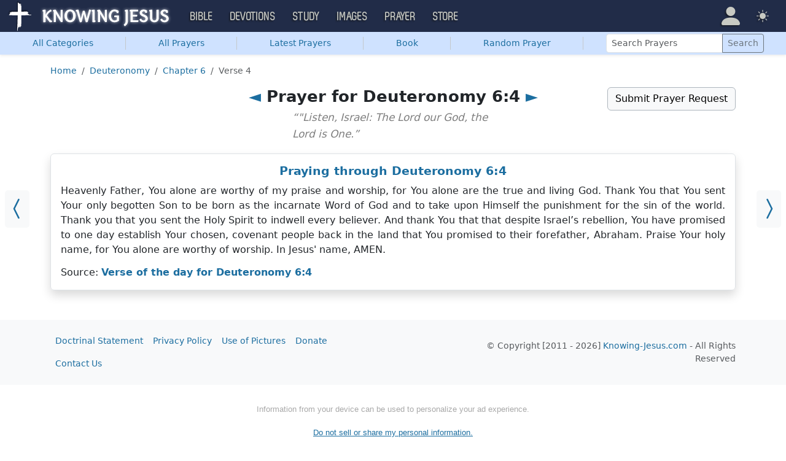

--- FILE ---
content_type: text/html; charset=UTF-8
request_url: https://prayer.knowing-jesus.com/Deuteronomy/6/4
body_size: 11721
content:
<!DOCTYPE html>
<html lang="en_GB"
    >
<head>
    <!--first into the HEAD section-->
    <meta charset="UTF-8">
    <meta name="viewport" content="width=device-width, initial-scale=1">
    <link rel="shortcut icon" href="/favicon.ico?v3"/>
    <meta name="csrf-param" content="_csrf">
<meta name="csrf-token" content="I5PG4lZpopn5XZLmpfdElp5VU10OiWDNaM3zZLAqC15h3o6Nby_U8qtq-aGXjj7Q3yw4GF-xWf8SmqIQ3llvCQ==">
    <title>Prayer for Deuteronomy 6:4</title>
    <link href="/css/main.min.css?v=15" rel="stylesheet">
<script>window.cookie_host = ".knowing-jesus.com";</script><!--prayer-->
<!--AdThrive Head Tag 2020 -->
<script>
(function(w, d) {
w.adthrive = w.adthrive || {};
w.adthrive.cmd = w.adthrive.cmd || [];
w.adthrive.plugin = 'adthrive-ads-1.0.40-manual';
w.adthrive.host = 'ads.adthrive.com';
var s = d.createElement('script');
s.async = true;
s.referrerpolicy='no-referrer-when-downgrade';
s.src = 'https://' + w.adthrive.host + '/sites/5d6666decc7cae09064f635b/ads.min.js?referrer=' + w.encodeURIComponent(w.location.href);
var n = d.getElementsByTagName('script')[0];
n.parentNode.insertBefore(s, n);
})(window, document);
</script>
<!--End AdThrive Head Tag -->

<!-- Global site tag (gtag.js) - Google Analytics -->
<script async src="https://www.googletagmanager.com/gtag/js?id=G-YFFBTK9R0F"></script>
<script>
  window.dataLayer = window.dataLayer || [];
  function gtag(){dataLayer.push(arguments);}
  gtag('js', new Date());

  gtag('config', 'UA-28972148-1');
  gtag('config', 'G-YFFBTK9R0F');
</script>




        <script src="https://js.sentry-cdn.com/1985e9d91ca0a5fa94abc008c9427efc.min.js" crossorigin="anonymous"></script>
    <script>
        // Check for existence of Sentry in case Ad-blockers block the Sentry Loader Script
        window.Sentry && Sentry.onLoad(function () {
            Sentry.init({
                tracesSampleRate: 0.001,
                replaysSessionSampleRate: 0.001,
                replaysOnErrorSampleRate: 1.0,
                allowUrls: [
                    //all subdomains knowing-jesus.com
                    /https:\/\/.*\.knowing-jesus\.com/,
                    'knowing-jesus.com',
                    //cdns
                    'cdn.jsdelivr.net',
                    'code.jquery.com',
                ],
                ignoreErrors: [
                    //NS_ERROR_NOT_INITIALIZED
                    'NS_ERROR_NOT_INITIALIZED',
                    //AbortError: The operation was aborted
                    'The operation was aborted',
                    //AbortError: The play() request was interrupted
                    'The play() request was interrupted',
                    'NotAllowedError',

                    'UnhandledRejection',
                    // Random plugins/extensions
                    "top.GLOBALS",
                    // See: http://blog.errorception.com/2012/03/tale-of-unfindable-js-error.html
                    "originalCreateNotification",
                    "canvas.contentDocument",
                    "MyApp_RemoveAllHighlights",
                    "http://tt.epicplay.com",
                    "Can't find variable: ZiteReader",
                    "jigsaw is not defined",
                    "ComboSearch is not defined",
                    "http://loading.retry.widdit.com/",
                    "atomicFindClose",
                    // Facebook borked
                    "fb_xd_fragment",
                    // ISP "optimizing" proxy - `Cache-Control: no-transform` seems to
                    // reduce this. (thanks @acdha)
                    // See http://stackoverflow.com/questions/4113268
                    "bmi_SafeAddOnload",
                    "EBCallBackMessageReceived",
                    // See http://toolbar.conduit.com/Developer/HtmlAndGadget/Methods/JSInjection.aspx
                    "conduitPage",
                ],
                denyUrls: [
                    //cdn.flashtalking.com, static.yieldmo.com, adthrive.com, doubleclick.net, googleapis.com, a2z.com, innovid.com, cdn.doubleverify.com, casalemedia.com
                    /flashtalking\.com/,
                    /yieldmo\.com/,
                    /adthrive\.com/,
                    /doubleclick\.net/,
                    /googleapis\.com/,
                    /a2z\.com/,
                    /innovid\.com/,
                    /doubleverify\.com/,
                    /casalemedia\.com/,
                    // Facebook flakiness
                    /graph\.facebook\.com/i,
                    // Facebook blocked
                    /connect\.facebook\.net\/en_US\/all\.js/i,
                    // Woopra flakiness
                    /eatdifferent\.com\.woopra-ns\.com/i,
                    /static\.woopra\.com\/js\/woopra\.js/i,
                    // Chrome extensions
                    /extensions\//i,
                    /^chrome:\/\//i,
                    /^chrome-extension:\/\//i,
                    // Other plugins
                    /127\.0\.0\.1:4001\/isrunning/i, // Cacaoweb
                    /webappstoolbarba\.texthelp\.com\//i,
                    /metrics\.itunes\.apple\.com\.edgesuite\.net\//i,
                ],
            });
        });
    </script>

</head>
<body class="body-prayer prayer d-flex flex-column min-vh-100">

<nav class="navbar navbar-expand-lg navbar-kj navbar-dark py-0">
    <div class="container-fluid">
        <a class="navbar-brand p-0"
           href="https://www.knowing-jesus.com/">
            <img src="/assets/logo.png" width="268" height="50" alt="Knowing Jesus"/>
        </a>
        <button class="navbar-toggler" type="button"
                data-bs-toggle="collapse"
                data-bs-target="#navbarSupportedContent"
                aria-controls="navbarSupportedContent"
                aria-expanded="false"
                aria-label="Toggle navigation">
            <span class="navbar-toggler-icon"></span>
        </button>
        <div class="collapse navbar-collapse" id="navbarSupportedContent">
            
<!-- START MENU NAVIGATION -->
<ul class="navbar-nav me-auto mb-2 mb-lg-0 navbar-nav-main">

    <li class="d-block d-sm-none my-2">
        <form method="get" action="//bible.knowing-jesus.com/search/s">
            <label for="search-bible" class="visually-hidden">Search</label>
            <div class="input-group">

                <input type="text"
                       name="q"
                       id="search-bible"
                       class="form-control"
                       required
                       minlength="3"
                       placeholder="Search for...">

                <button class="btn btn-light" type="submit">
                    <i class="bi bi-search"></i>
                </button>

            </div><!-- /input-group -->
            <input type="hidden"
                   name="translation"
                   id="translation-filed-select"
                   value="all">
        </form>
    </li>
                        <li class="nav-item dropdown">
                <a class="nav-link dropdown-toggle" href="https://bible.knowing-jesus.com" data-hover="dropdown" role="button" data-bs-toggle="dropdown" aria-expanded="false">Bible</a><ul class="dropdown-menu "><li><a class="dropdown-item" href="https://bible.knowing-jesus.com/topics">Topical Bible</a></li><li><a class="dropdown-item" href="https://bible.knowing-jesus.com/themes">Thematic Bible</a></li><li><a class="dropdown-item" href="https://bible.knowing-jesus.com/words">Words in Scripture</a></li><li><a class="dropdown-item" href="https://bible.knowing-jesus.com/phrases">Phrases in Scripture</a></li><li><a class="dropdown-item" href="https://bible.knowing-jesus.com/readings">Readings in Scripture</a></li><li><a class="dropdown-item" href="https://bible.knowing-jesus.com/Names">Bible Names</a></li></ul>            </li>
                                <li class="nav-item dropdown">
                <a class="nav-link dropdown-toggle" href="https://devotion.knowing-jesus.com" data-hover="dropdown" role="button" data-bs-toggle="dropdown" aria-expanded="false">Devotions</a><ul class="dropdown-menu "><li><a class="dropdown-item" href="https://dailyverse.knowing-jesus.com">Verse of the Day</a></li><li><a class="dropdown-item" href="https://devotion.knowing-jesus.com/audio">Today's Audio</a></li><li><a class="dropdown-item" href="https://devotion.knowing-jesus.com">Today's Devotionals </a></li><li><a class="dropdown-item" href="https://devotion.knowing-jesus.com/image">Today's Images </a></li><li><a class="dropdown-item" href="https://devotion.knowing-jesus.com/topics">Devotional by Topic </a></li><li><a class="dropdown-item" href="https://devotion.knowing-jesus.com/devotional-studies">Devotional Studies</a></li></ul>            </li>
                                <li class="nav-item dropdown">
                <a class="nav-link dropdown-toggle" href="https://study.knowing-jesus.com" data-hover="dropdown" role="button" data-bs-toggle="dropdown" aria-expanded="false">Study</a><ul class="dropdown-menu "><li><a class="dropdown-item" href="https://study.knowing-jesus.com/audio">Audio Books</a></li><li><a class="dropdown-item" href="https://study.knowing-jesus.com/sermons">Sermons</a></li><li><a class="dropdown-item" href="https://answers.knowing-jesus.com">Answers</a></li></ul>            </li>
                                <li class="nav-item dropdown">
                <a class="nav-link dropdown-toggle" href="https://images.knowing-jesus.com/" data-hover="dropdown" role="button" data-bs-toggle="dropdown" aria-expanded="false">Images</a><ul class="dropdown-menu "><li><a class="dropdown-item" href="https://images.knowing-jesus.com/new">New</a></li><li><a class="dropdown-item" href="https://images.knowing-jesus.com/topics">Topics</a></li></ul>            </li>
                                <li class="nav-item dropdown">
                <a class="nav-link dropdown-toggle" href="https://prayer.knowing-jesus.com/" data-hover="dropdown" role="button" data-bs-toggle="dropdown" aria-expanded="false">Prayer</a><ul class="dropdown-menu "><li><a class="dropdown-item" href="https://prayer.knowing-jesus.com/latest-prayers#open">Submit Request</a></li><li><a class="dropdown-item" href="https://prayer.knowing-jesus.com/latest-prayers">Latest Prayers</a></li><li><a class="dropdown-item" href="https://prayer.knowing-jesus.com/">All Categories</a></li><li><a class="dropdown-item" href="https://prayer.knowing-jesus.com/all">All Prayers</a></li></ul>            </li>
                    <li><a class="nav-link" href="https://store.knowing-jesus.com">Store</a></li>        <li></li>
</ul>
<ul class="nav navbar-nav mb-2 mb-lg-0 navbar-right">
            <li class="nav-item dropdown menu-item-account ">

            <a class="nav-link py-1 dropdown-toggle d-flex align-items-center user-profile"
               href="#"
               role="button"
               aria-label="Profile"
               aria-expanded="false"
               data-bs-toggle="dropdown"
               data-bs-display="static">

                <span class="d-md-none"><i class="bi bi-person-fill"></i> Profile</span>
                <span class="d-none d-md-inline position-relative profile-icon lh-1"
                ><i class="bi fs-1 bi-person-fill"></i></span>
            </a>

            <ul class="dropdown-menu dropdown-menu-end p-2" style="--bs-dropdown-min-width: 14rem">
                <li>
                    <a class="btn btn-warning sign-in-btn d-block w-100 mb-2"
                       href="#"
                       role="button"
                    ><i class="bi bi-box-arrow-in-right"></i> Sign In                    </a>
                </li>
                <li>
                    <button class="btn btn-warning sign-up-btn d-block w-100"
                            href="#"
                            role="button"
                            href="#"><i class="bi bi-plus"></i> Create account                    </button>
                </li>
                <li>
                    <hr class="dropdown-divider">
                </li>
                <li>
                    <button class="btn btn-light reset-btn d-block w-100"
                            href="#"><i class="bi bi-patch-question"></i> Forgot Password                    </button>
                </li>
            </ul>
        </li>
        <li class="nav-item dropdown ">
    <a class="btn-link nav-link py-0 py-lg-2 px-0 px-lg-2 dropdown-toggle d-flex align-items-center"
       href="#" role="button"
       id="bd-theme"
       aria-label="Theme"
       aria-expanded="false"
       data-bs-toggle="dropdown" data-bs-display="static">
        <span class="theme-icon-active pt-1"><i class="bi bi-brightness-high-fill me-2"></i></span>
        <span class="d-lg-none ms-2">Theme</span>
    </a>

    <ul class="dropdown-menu dropdown-menu-end select-theme" style="--bs-dropdown-min-width: 8rem;">
        <li>
            <button type="button" class="dropdown-item d-flex align-items-center" data-bs-theme-value="light">
                <i class="bi bi-brightness-high-fill me-2"></i>Light            </button>
        </li>
        <li>
            <button type="button" class="dropdown-item d-flex align-items-center active" data-bs-theme-value="dark">
                <i class="bi bi-moon-stars-fill me-2"></i>Dark            </button>
        </li>
        <li>
            <button type="button" class="dropdown-item d-flex align-items-center" data-bs-theme-value="auto">
                <i class="bi bi-circle-half me-2"></i>Auto            </button>
        </li>
    </ul>
</li>
    </ul>
        </div>
    </div>
</nav>


    <ul class="nav shadow-sm bg-primary-subtle nav-secondary nav-fill bg-body-tertiary p-1 p-md-0">
        <li class="nav-item"><a class="nav-link" href="/"><span class="visible-md-inline visible-lg-inline">All </span>Categories</a></li><li class="d border-secondary-subtle"></li><li class="nav-item"><a class="nav-link" href="/all">All Prayers</a></li><li class="d border-secondary-subtle"></li><li class="nav-item"><a class="nav-link" href="/latest-prayers">Latest Prayers</a></li><li class="d border-secondary-subtle"></li><li class="nav-item " data-bs-theme="dark">
    <a class="nav-link button_popup d-none d-md-block"
       data-bs-toggle="popover"
       data-bs-placement-ext="bottom"
       data-bs-content-id="choose-book-popup"
       data-bs-custom-class="popover-blue"
       href="#">Book</a>
    <a class="nav-link button_popup d-md-none"
       data-bs-toggle="modal"
       data-bs-target="#selectBookModal"
       href="#">Book</a>
</li>
<li class="d border-secondary-subtle"></li>            <li class="nav-item"
            ><a class="nav-link" href="/prayer/prayer-for-a-partner-1094">Random Prayer</a></li>
            <li class="d border-secondary-subtle"></li>
        
        <li class="nav-item align-self-center">
            <form action="/search"
                  class="d-inline-block"
                  role="search"
                  method="get"
                  style="min-width: 250px">
                <label for="search-prayers" class="visually-hidden">Search Prayers</label>

                <div class="input-group input-group-sm">
                    <input type="text"
                           class="form-control"
                           placeholder="Search Prayers"
                           name="q"
                           value=""
                           id="search-prayers"/>
                    <button class="btn btn-outline-secondary" type="submit">
                        <span>Search</span>
                    </button>
                </div>
            </form>
        </li>

    </ul>



<div id="choose-book-popup" class="d-none">
    <div id="choose-book-popup" class="choose-book-popup choose-book-popup-main">
        <div class="float-md-start">
            <h2>Old Testament</h2>
            <div class="row">
                                <div class="col">
                                        <div class="py-1"><a class="text-nowrap"
                                         href="/Genesis"
                        >Genesis</a></div>
                                        <div class="py-1"><a class="text-nowrap"
                                         href="/Exodus"
                        >Exodus</a></div>
                                        <div class="py-1"><a class="text-nowrap"
                                         href="/Leviticus"
                        >Leviticus</a></div>
                                        <div class="py-1"><a class="text-nowrap"
                                         href="/Numbers"
                        >Numbers</a></div>
                                        <div class="py-1"><a class="text-nowrap"
                                         href="/Deuteronomy"
                        >Deuteronomy</a></div>
                                        <div class="py-1"><a class="text-nowrap"
                                         href="/Joshua"
                        >Joshua</a></div>
                                        <div class="py-1"><a class="text-nowrap"
                                         href="/Judges"
                        >Judges</a></div>
                                        <div class="py-1"><a class="text-nowrap"
                                         href="/Ruth"
                        >Ruth</a></div>
                                        <div class="py-1"><a class="text-nowrap"
                                         href="/1-Samuel"
                        >1 Samuel</a></div>
                                        <div class="py-1"><a class="text-nowrap"
                                         href="/2-Samuel"
                        >2 Samuel</a></div>
                                        <div class="py-1"><a class="text-nowrap"
                                         href="/1-Kings"
                        >1 Kings</a></div>
                                        <div class="py-1"><a class="text-nowrap"
                                         href="/2-Kings"
                        >2 Kings</a></div>
                                        <div class="py-1"><a class="text-nowrap"
                                         href="/1-Chronicles"
                        >1 Chronicles</a></div>
                                    </div>
                <div class="col">
                                        <div class="py-1"><a class="text-nowrap"
                                         href="/2-Chronicles"
                        >2 Chronicles</a></div>
                                        <div class="py-1"><a class="text-nowrap"
                                         href="/Ezra"
                        >Ezra</a></div>
                                        <div class="py-1"><a class="text-nowrap"
                                         href="/Nehemiah"
                        >Nehemiah</a></div>
                                        <div class="py-1"><a class="text-nowrap"
                                         href="/Esther"
                        >Esther</a></div>
                                        <div class="py-1"><a class="text-nowrap"
                                         href="/Job"
                        >Job</a></div>
                                        <div class="py-1"><a class="text-nowrap"
                                         href="/Psalm"
                        >Psalm</a></div>
                                        <div class="py-1"><a class="text-nowrap"
                                         href="/Proverbs"
                        >Proverbs</a></div>
                                        <div class="py-1"><a class="text-nowrap"
                                         href="/Ecclesiastes"
                        >Ecclesiastes</a></div>
                                        <div class="py-1"><a class="text-nowrap"
                                         href="/Song-of-Solomon"
                        >Song of Solomon</a></div>
                                        <div class="py-1"><a class="text-nowrap"
                                         href="/Isaiah"
                        >Isaiah</a></div>
                                        <div class="py-1"><a class="text-nowrap"
                                         href="/Jeremiah"
                        >Jeremiah</a></div>
                                        <div class="py-1"><a class="text-nowrap"
                                         href="/Lamentations"
                        >Lamentations</a></div>
                                        <div class="py-1"><a class="text-nowrap"
                                         href="/Ezekiel"
                        >Ezekiel</a></div>
                                    </div>
                <div class="col">
                                        <div class="py-1"><a class="text-nowrap"
                                         href="/Daniel"
                        >Daniel</a></div>
                                        <div class="py-1"><a class="text-nowrap"
                                         href="/Hosea"
                        >Hosea</a></div>
                                        <div class="py-1"><a class="text-nowrap"
                                         href="/Joel"
                        >Joel</a></div>
                                        <div class="py-1"><a class="text-nowrap"
                                         href="/Amos"
                        >Amos</a></div>
                                        <div class="py-1"><a class="text-nowrap"
                                         href="/Obadiah"
                        >Obadiah</a></div>
                                        <div class="py-1"><a class="text-nowrap"
                                         href="/Jonah"
                        >Jonah</a></div>
                                        <div class="py-1"><a class="text-nowrap"
                                         href="/Micah"
                        >Micah</a></div>
                                        <div class="py-1"><a class="text-nowrap"
                                         href="/Nahum"
                        >Nahum</a></div>
                                        <div class="py-1"><a class="text-nowrap"
                                         href="/Habakkuk"
                        >Habakkuk</a></div>
                                        <div class="py-1"><a class="text-nowrap"
                                         href="/Zephaniah"
                        >Zephaniah</a></div>
                                        <div class="py-1"><a class="text-nowrap"
                                         href="/Haggai"
                        >Haggai</a></div>
                                        <div class="py-1"><a class="text-nowrap"
                                         href="/Zechariah"
                        >Zechariah</a></div>
                                        <div class="py-1"><a class="text-nowrap"
                                         href="/Malachi"
                        >Malachi</a></div>
                                    </div>
            </div>
        </div>
        <div class="float-md-end">
            <h2>New Testament</h2>
            <div class="row">
                                <div class="col">
                                        <div class="py-1"><a
                                href="/Matthew"
                        >Matthew</a></div>
                                        <div class="py-1"><a
                                href="/Mark"
                        >Mark</a></div>
                                        <div class="py-1"><a
                                href="/Luke"
                        >Luke</a></div>
                                        <div class="py-1"><a
                                href="/John"
                        >John</a></div>
                                        <div class="py-1"><a
                                href="/Acts"
                        >Acts</a></div>
                                        <div class="py-1"><a
                                href="/Romans"
                        >Romans</a></div>
                                        <div class="py-1"><a
                                href="/1-Corinthians"
                        >1 Corinthians</a></div>
                                        <div class="py-1"><a
                                href="/2-Corinthians"
                        >2 Corinthians</a></div>
                                        <div class="py-1"><a
                                href="/Galatians"
                        >Galatians</a></div>
                                        <div class="py-1"><a
                                href="/Ephesians"
                        >Ephesians</a></div>
                                        <div class="py-1"><a
                                href="/Philippians"
                        >Philippians</a></div>
                                        <div class="py-1"><a
                                href="/Colossians"
                        >Colossians</a></div>
                                        <div class="py-1"><a
                                href="/1-Thessalonians"
                        >1 Thessalonians</a></div>
                                    </div>
                <div class="col">
                                        <div class="py-1"><a
                                href="/2-Thessalonians"
                        >2 Thessalonians</a></div>
                                        <div class="py-1"><a
                                href="/1-Timothy"
                        >1 Timothy</a></div>
                                        <div class="py-1"><a
                                href="/2-Timothy"
                        >2 Timothy</a></div>
                                        <div class="py-1"><a
                                href="/Titus"
                        >Titus</a></div>
                                        <div class="py-1"><a
                                href="/Philemon"
                        >Philemon</a></div>
                                        <div class="py-1"><a
                                href="/Hebrews"
                        >Hebrews</a></div>
                                        <div class="py-1"><a
                                href="/James"
                        >James</a></div>
                                        <div class="py-1"><a
                                href="/1-Peter"
                        >1 Peter</a></div>
                                        <div class="py-1"><a
                                href="/2-Peter"
                        >2 Peter</a></div>
                                        <div class="py-1"><a
                                href="/1-John"
                        >1 John</a></div>
                                        <div class="py-1"><a
                                href="/2-John"
                        >2 John</a></div>
                                        <div class="py-1"><a
                                href="/3-John"
                        >3 John</a></div>
                                        <div class="py-1"><a
                                href="/Jude"
                        >Jude</a></div>
                                        <div class="py-1"><a
                                href="/Revelation"
                        >Revelation</a></div>
                                    </div>
            </div>
        </div>
        <div class="clearfix"></div>
    </div>
</div>


<div class="modal mobile-nav-h"
     id="selectBookModal"
     tabindex="-1">
    <div class="modal-dialog">
        <div class="modal-content">
            <div class="modal-header">
                <div class="col-2">
                    <a href="#" type="button" class="close go-back hidden">
                        <span aria-hidden="true">&laquo;</span>
                    </a>
                </div>
                <div class="col-8 modal-title">
                    <span class="choose_book">Choose Book</span>
                </div>
                <div class="col-2 text-end">
                    <button type="button" class="btn-close" data-bs-dismiss="modal" aria-label="Close"></button>
                </div>
            </div>
            <div class="modal-body choose-book">
                <div class="select-widget">
                    <h5 class="p-2 mb-0 text-dark-emphasis bg-body-tertiary">Old Testament</h5>
                    <ul>
                                                        <li class="mx-1"><a href="/Genesis"
                                >Gen</a></li>                                <li class="mx-1"><a href="/Exodus"
                                >Exo</a></li>                                <li class="mx-1"><a href="/Leviticus"
                                >Lev</a></li>                                <li class="mx-1"><a href="/Numbers"
                                >Num</a></li>                                <li class="mx-1"><a href="/Deuteronomy"
                                >Deu</a></li>                                <li class="mx-1"><a href="/Joshua"
                                >Jos</a></li>                                <li class="mx-1"><a href="/Judges"
                                >Jud</a></li>                                <li class="mx-1"><a href="/Ruth"
                                >Rut</a></li>                                <li class="mx-1"><a href="/1-Samuel"
                                >1Sa</a></li>                                <li class="mx-1"><a href="/2-Samuel"
                                >2Sa</a></li>                                <li class="mx-1"><a href="/1-Kings"
                                >1Ki</a></li>                                <li class="mx-1"><a href="/2-Kings"
                                >2Ki</a></li>                                <li class="mx-1"><a href="/1-Chronicles"
                                >1Ch</a></li>                                <li class="mx-1"><a href="/2-Chronicles"
                                >2Ch</a></li>                                <li class="mx-1"><a href="/Ezra"
                                >Ezr</a></li>                                <li class="mx-1"><a href="/Nehemiah"
                                >Neh</a></li>                                <li class="mx-1"><a href="/Esther"
                                >Est</a></li>                                <li class="mx-1"><a href="/Job"
                                >Job</a></li>                                <li class="mx-1"><a href="/Psalm"
                                >Psa</a></li>                                <li class="mx-1"><a href="/Proverbs"
                                >Pro</a></li>                                <li class="mx-1"><a href="/Ecclesiastes"
                                >Ecc</a></li>                                <li class="mx-1"><a href="/Song-of-Solomon"
                                >Son</a></li>                                <li class="mx-1"><a href="/Isaiah"
                                >Isa</a></li>                                <li class="mx-1"><a href="/Jeremiah"
                                >Jer</a></li>                                <li class="mx-1"><a href="/Lamentations"
                                >Lam</a></li>                                <li class="mx-1"><a href="/Ezekiel"
                                >Eze</a></li>                                <li class="mx-1"><a href="/Daniel"
                                >Dan</a></li>                                <li class="mx-1"><a href="/Hosea"
                                >Hos</a></li>                                <li class="mx-1"><a href="/Joel"
                                >Joe</a></li>                                <li class="mx-1"><a href="/Amos"
                                >Amo</a></li>                                <li class="mx-1"><a href="/Obadiah"
                                >Oba</a></li>                                <li class="mx-1"><a href="/Jonah"
                                >Jon</a></li>                                <li class="mx-1"><a href="/Micah"
                                >Mic</a></li>                                <li class="mx-1"><a href="/Nahum"
                                >Nah</a></li>                                <li class="mx-1"><a href="/Habakkuk"
                                >Hab</a></li>                                <li class="mx-1"><a href="/Zephaniah"
                                >Zep</a></li>                                <li class="mx-1"><a href="/Haggai"
                                >Hag</a></li>                                <li class="mx-1"><a href="/Zechariah"
                                >Zec</a></li>                                <li class="mx-1"><a href="/Malachi"
                                >Mal</a></li>                    </ul>
                    <h5 class="p-2 mt-2 mb-0 text-dark-emphasis bg-body-tertiary">New Testament</h5>
                    <ul>
                                                        <li class="mx-1"><a href="/Matthew"
                                >Mat</a></li>                                <li class="mx-1"><a href="/Mark"
                                >Mar</a></li>                                <li class="mx-1"><a href="/Luke"
                                >Luk</a></li>                                <li class="mx-1"><a href="/John"
                                >Joh</a></li>                                <li class="mx-1"><a href="/Acts"
                                >Act</a></li>                                <li class="mx-1"><a href="/Romans"
                                >Rom</a></li>                                <li class="mx-1"><a href="/1-Corinthians"
                                >1Co</a></li>                                <li class="mx-1"><a href="/2-Corinthians"
                                >2Co</a></li>                                <li class="mx-1"><a href="/Galatians"
                                >Gal</a></li>                                <li class="mx-1"><a href="/Ephesians"
                                >Eph</a></li>                                <li class="mx-1"><a href="/Philippians"
                                >Phi</a></li>                                <li class="mx-1"><a href="/Colossians"
                                >Col</a></li>                                <li class="mx-1"><a href="/1-Thessalonians"
                                >1Th</a></li>                                <li class="mx-1"><a href="/2-Thessalonians"
                                >2Th</a></li>                                <li class="mx-1"><a href="/1-Timothy"
                                >1Ti</a></li>                                <li class="mx-1"><a href="/2-Timothy"
                                >2Ti</a></li>                                <li class="mx-1"><a href="/Titus"
                                >Tit</a></li>                                <li class="mx-1"><a href="/Philemon"
                                >Phi</a></li>                                <li class="mx-1"><a href="/Hebrews"
                                >Heb</a></li>                                <li class="mx-1"><a href="/James"
                                >Jam</a></li>                                <li class="mx-1"><a href="/1-Peter"
                                >1Pe</a></li>                                <li class="mx-1"><a href="/2-Peter"
                                >2Pe</a></li>                                <li class="mx-1"><a href="/1-John"
                                >1Jo</a></li>                                <li class="mx-1"><a href="/2-John"
                                >2Jo</a></li>                                <li class="mx-1"><a href="/3-John"
                                >3Jo</a></li>                                <li class="mx-1"><a href="/Jude"
                                >Jud</a></li>                                <li class="mx-1"><a href="/Revelation"
                                >Rev</a></li>                    </ul>
                </div>
            </div>

        </div>
    </div>
</div>

<div class="container" style="flex: 1">

    <nav aria-label="breadcrumb"><ol id="w0" class="mt-3 breadcrumb"><li class="breadcrumb-item"><a href="/">Home</a></li>
<li class="breadcrumb-item"><a href="/Deuteronomy">Deuteronomy</a></li>
<li class="breadcrumb-item"><a href="/Deuteronomy/6">Chapter 6</a></li>
<li class="breadcrumb-item active" aria-current="page">Verse 4</li>
</ol></nav>
    
<div class="block block-block block-verse ">
    <a class="prev_ar bg-body-tertiary" href="/Deuteronomy/5/29"><i class="bi bi-chevron-compact-left"></i></a><a class="next_ar bg-body-tertiary" href="/Deuteronomy/6/5"><i class="bi bi-chevron-compact-right"></i></a></div>
<div class="row mt-3">
    <div class="col-md-6 me-auto offset-md-3">
        <h1 class="text-center"><a href="/Deuteronomy/5/29">◄</a> Prayer for Deuteronomy 6:4 <a href="/Deuteronomy/6/5"> ►</a></h1>            <div class="book-quote mb-2" style="margin-top: -15px">
                “"Listen, Israel: The Lord our God, the Lord is One.”
            </div>
        
    </div>
    <div class="col-md-auto text-end mb-2">
        <a class="toggle-prayer-form btn btn-light border border-dark-subtle"
           data-bs-toggle="collapse"
           data-bs-target="#collapsePrayerRequest"
           aria-expanded="false"
           aria-controls="collapsePrayerRequest"
           href="#"
        >Submit Prayer Request</a>
    </div>

</div>

<div id="collapsePrayerRequest" class="collapse ">
    <div class="bg-body-tertiary p-3 mb-3 rounded">
        <form id="form-6970e67855d90" class="" action="/Deuteronomy/6/4" method="post" enctype="multipart/form-data">
<input type="hidden" name="_csrf" value="I5PG4lZpopn5XZLmpfdElp5VU10OiWDNaM3zZLAqC15h3o6Nby_U8qtq-aGXjj7Q3yw4GF-xWf8SmqIQ3llvCQ==">    <div class="row justify-content-center">
        <div class="col-md-6">
            <input type="hidden" id="manualprayers-prayer_time" name="ManualPrayers[prayer_time]"><div class="mb-3 field-f_title_6970e67855d90 required">
<label class="form-label" for="f_title_6970e67855d90">Title Your Prayer</label>
<input type="text" id="f_title_6970e67855d90" class="form-control" name="ManualPrayers[title]" required aria-required="true">

<div class="invalid-feedback"></div>
</div><div class="mb-3 field-f_prayer_6970e67855d90 required">
<label class="form-label" for="f_prayer_6970e67855d90">Write Your Prayer</label>
<textarea id="f_prayer_6970e67855d90" class="form-control" name="ManualPrayers[prayer]" rows="6" cols="50" required aria-required="true"></textarea>

<div class="invalid-feedback"></div>
</div>
            <div class="row">
                <div class="col-sm-6">
                    <div class="mb-3 field-f_author_name_6970e67855d90">
<label class="form-label" for="f_author_name_6970e67855d90">Name</label>
<input type="text" id="f_author_name_6970e67855d90" class="form-control" name="ManualPrayers[author_name]">

<div class="invalid-feedback"></div>
</div>                </div>
                <div class="col-sm-6">
                    <div class="mb-3 field-f_category_id_6970e67855d90">
<label class="form-label" for="f_category_id_6970e67855d90">Category</label>
<select id="f_category_id_6970e67855d90" class="form-select" name="ManualPrayers[category_id]">
<option value="">Select Type</option>
<option value="1"></option>
<option value="27">Prayers on Abiding in Christ</option>
<option value="242">Prayer for Abortion</option>
<option value="243">Prayer for Accountability</option>
<option value="204">Prayers for Addiction</option>
<option value="307">Prayers for Adultery</option>
<option value="262">Prayers for Advent</option>
<option value="244">Prayer for Alcoholics</option>
<option value="4">All Prayers</option>
<option value="214">Prayers for America</option>
<option value="203">Prayers for Anger</option>
<option value="275">Prayers for Anniversaries</option>
<option value="13">Answered Prayer</option>
<option value="89">Prayers for Anxiety</option>
<option value="223">Arrow Prayers</option>
<option value="310">Prayers for Arthritis</option>
<option value="320">Prayers about Asking God for Help</option>
<option value="93">Prayers for Babies</option>
<option value="124">Prayers for Baptism</option>
<option value="216">Bedtime Prayers</option>
<option value="284">Prayers before reading the Bible</option>
<option value="16">Prayers about the Birth of Jesus</option>
<option value="202">Prayers for Birthdays</option>
<option value="73">Prayers of Blessings</option>
<option value="230">Breaking News Prayers</option>
<option value="87">Prayers for a Broken Heart</option>
<option value="120">Prayers for Brothers</option>
<option value="127">Business Prayers</option>
<option value="42">Prayers for Cancer</option>
<option value="201">Prayers for Change</option>
<option value="12">Prayers by Children</option>
<option value="52">Prayers for Children</option>
<option value="134">Prayers for Christmas</option>
<option value="84">Prayers for Cleansing</option>
<option value="8">Prayers for Comfort</option>
<option value="123">Prayers for Communion</option>
<option value="54">Prayers on Confession</option>
<option value="286">Prayers When Confused</option>
<option value="23">Prayer for Courage</option>
<option value="308">Prayer for Court Cases</option>
<option value="199">Prayers for Daughters</option>
<option value="41">Prayers for Death</option>
<option value="15">Prayers about the Death of Jesus</option>
<option value="235">Prayers for Debt Relief</option>
<option value="63">Prayers for Deliverance</option>
<option value="79">Prayer for Depression</option>
<option value="316">Prayers for Despair</option>
<option value="92">Prayers for Dinner</option>
<option value="48">Prayers for Direction</option>
<option value="260">Prayer for Disappointments</option>
<option value="71">Prayers for Discernment</option>
<option value="198">Prayers for Divorce</option>
<option value="304">Prayers for Drugs</option>
<option value="219">Prayers for the Dying</option>
<option value="110">Prayers for the Elderly</option>
<option value="196">Prayers for Emotional Healing</option>
<option value="132">Prayers for Encouragement</option>
<option value="195">Prayers for Engagements</option>
<option value="111">Evening Prayers</option>
<option value="59">Prayers for Exams</option>
<option value="30">Prayers for Faith</option>
<option value="330">Prayers about Faith in Jesus</option>
<option value="119">Prayers for Fathers</option>
<option value="62">Prayer for Fears</option>
<option value="49">Prayers about Fellowship</option>
<option value="51">Prayers for Fertility</option>
<option value="313">Prayers for Fiancés</option>
<option value="78">Prayers for Financial Help</option>
<option value="103">Fireman Prayers</option>
<option value="193">Prayers for the First Day of School</option>
<option value="236">Prayers for Focus</option>
<option value="321">Prayer to Forgive Myself</option>
<option value="25">Prayers for Forgiveness</option>
<option value="234">Prayers for Freedom</option>
<option value="43">Prayers for Friends</option>
<option value="252">Prayer for the Fruit of the Spirit</option>
<option value="250">Prayers for Fruitfulness</option>
<option value="95">Funeral Prayers</option>
<option value="56">Prayers for the Future</option>
<option value="312">Prayers for Future Husband</option>
<option value="240">Prayers about Gambling</option>
<option value="53">General Prayers</option>
<option value="292">Prayers for Giving</option>
<option value="20">Prayers about the Glory of God</option>
<option value="221">Prayers for Gluttony</option>
<option value="324">Prayers about God being in control</option>
<option value="326">God Being With Me Prayers</option>
<option value="322">God Forgive Me Prayers</option>
<option value="325">God&#039;s Love for us Prayers</option>
<option value="323">Prayers about God&#039;s Plan for us</option>
<option value="112">Prayers for Grace</option>
<option value="191">Prayers for Graduation</option>
<option value="190">Prayers for Grandchildren</option>
<option value="118">Prayers for Grandmothers</option>
<option value="96">Prayers for Gratitude</option>
<option value="77">Prayers for Grief</option>
<option value="327">Prayers about Growing Closer to God</option>
<option value="34">Prayers for Guidance</option>
<option value="90">Prayers for Hard Times</option>
<option value="329">Prayers about Having Faith in God</option>
<option value="32">Prayers for Healing</option>
<option value="58">Prayers for Health</option>
<option value="80">Prayers for Help</option>
<option value="332">Prayers for Help with the Right Choice</option>
<option value="328">Prayers for Helping others in Need</option>
<option value="133">Prayers for Holidays</option>
<option value="142">Prayers for Holiness</option>
<option value="10">Prayers to the Holy Spirit</option>
<option value="106">Prayers for the Home</option>
<option value="206">Prayers for Homeschooling</option>
<option value="24">Prayers for Hope</option>
<option value="249">Prayers for Hospital Patients</option>
<option value="39">Prayers for Humility</option>
<option value="81">Prayer for Husbands</option>
<option value="188">Prayers for illumination</option>
<option value="245">Prayer for Integrity</option>
<option value="300">Prayers of Intercession</option>
<option value="29">Prayers for Intercessors</option>
<option value="107">Prayers for Israel</option>
<option value="98">Prayers for Jealousy</option>
<option value="301">Prayers about Jesus</option>
<option value="186">Prayers for Job Interviews</option>
<option value="187">Prayers for Joy</option>
<option value="100">Prayers for Justice</option>
<option value="334">Prayers about Kindness</option>
<option value="207">Prayers for Knowing Jesus More</option>
<option value="185">Prayers for Knowledge</option>
<option value="183">Prayers for Leaders</option>
<option value="266">Prayers for Leaders of the Nations</option>
<option value="253">Prayers on Learning How to Pray</option>
<option value="184">Prayers for Letting Go</option>
<option value="72">Prayers for Life</option>
<option value="99">Prayers for Loneliness</option>
<option value="319">Lord Thank you Prayers</option>
<option value="182">Prayers for Loss</option>
<option value="19">Prayers for Love</option>
<option value="294">Prayers about the Love of God</option>
<option value="64">Prayers for Marriage</option>
<option value="315">Prayers for Memory Loss</option>
<option value="213">Prayers for Men</option>
<option value="14">Prayers for Mercy</option>
<option value="102">Prayers for the Military</option>
<option value="55">Prayers for Ministry</option>
<option value="88">Prayers about Money</option>
<option value="31">Morning Prayers</option>
<option value="117">Prayers for Mothers</option>
<option value="333">Prayers for Moving Forward in Life</option>
<option value="146">Prayers for My Boyfriend</option>
<option value="239">Prayers for My Current Job</option>
<option value="194">Prayers for My Enemies</option>
<option value="69">Prayer for My Family</option>
<option value="269">Prayers for My Girlfriend</option>
<option value="181">Prayers for My Son</option>
<option value="75">Prayers for my Visa</option>
<option value="61">Prayers for My Work Colleagues</option>
<option value="143">Prayers for the Nations</option>
<option value="74">Prayers for a New Baby</option>
<option value="176">Prayers for New Beginnings</option>
<option value="331">Prayer for a New Environment</option>
<option value="179">Prayers for New Homes</option>
<option value="57">Prayers for a New Job</option>
<option value="178">Prayers for Newlyweds</option>
<option value="177">Prayers for Nurses</option>
<option value="173">Prayers for Obedience</option>
<option value="125">Prayers for the Offering</option>
<option value="138">Opening Meeting Prayers</option>
<option value="248">Prayer for Orphans</option>
<option value="141">Prayers for Our Country</option>
<option value="293">Prayers for Overcoming</option>
<option value="309">Prayers for Pain</option>
<option value="83">Prayers for Parents</option>
<option value="109">Prayers for Pastors</option>
<option value="86">Prayers for Patience</option>
<option value="47">Prayers for Peace</option>
<option value="101">Prayers for a Peace of Mind</option>
<option value="108">Prayers for People</option>
<option value="85">Prayers for the Persecuted</option>
<option value="40">Prayers for Perseverance</option>
<option value="318">Please Grant Me</option>
<option value="317">Please Pray for Me</option>
<option value="97">Prayers for Pornography</option>
<option value="65">Prayers for Pregnancy</option>
<option value="208">Prayers for Prisoners</option>
<option value="38">Prayers for Protection</option>
<option value="285">Prayers for Provision</option>
<option value="282">Prayer for Purity</option>
<option value="302">Prayers for Purpose</option>
<option value="172">Prayers for Quitting Smoking</option>
<option value="170">Prayers for Rain</option>
<option value="314">Prayers for Rebellion</option>
<option value="116">Prayers for Reconciliation</option>
<option value="171">Prayers for Recovery</option>
<option value="237">Prayers for Redemption</option>
<option value="68">Relationship Prayers</option>
<option value="28">Prayers of Repentance</option>
<option value="70">Prayers for Repentance in the Church</option>
<option value="222">Prayers for Restoration</option>
<option value="259">Prayers for Retirement</option>
<option value="66">Prayers for Safety</option>
<option value="9">Prayers for Salvation</option>
<option value="233">Prayers for Scholarships</option>
<option value="169">Prayers for School</option>
<option value="129">Prayers to Sell Your House</option>
<option value="105">Serenity Prayers</option>
<option value="94">Prayers for a Sick Child</option>
<option value="76">Prayers for Sickness</option>
<option value="290">Simple Prayers</option>
<option value="311">Prayer for Single Moms</option>
<option value="267">Prayers for Singleness</option>
<option value="255">Prayers for Singles</option>
<option value="121">Prayers for Sisters</option>
<option value="45">Prayers for Sleep</option>
<option value="258">Soldiers Prayers</option>
<option value="232">Prayers about Spiritual Gifts</option>
<option value="17">Prayers for Spiritual Growth</option>
<option value="67">Spiritual Life Prayers</option>
<option value="139">Prayers for Spiritual Revival</option>
<option value="7">Prayers for Spiritual Warfare</option>
<option value="22">Prayers for Strength</option>
<option value="46">Prayers for Stress</option>
<option value="247">Prayers Against Strongholds</option>
<option value="168">Prayers for Students</option>
<option value="82">Prayers for Success</option>
<option value="18">Prayers for the Suffering</option>
<option value="167">Prayers for Surgery</option>
<option value="37">Prayers on Surrender</option>
<option value="165">Prayers for Teachers</option>
<option value="166">Prayers for Teens</option>
<option value="36">Prayers about Temptation</option>
<option value="35">Prayers for Thankfulness</option>
<option value="283">Prayers for Thanksgiving</option>
<option value="224">Prayers for Today</option>
<option value="60">Prayers for Travel</option>
<option value="104">Prayers for Trust</option>
<option value="209">Prayers for Truth</option>
<option value="160">Prayers for Unbelievers</option>
<option value="159">Prayers for Unborn Babies</option>
<option value="158">Prayers for Understanding</option>
<option value="163">Prayers for Unexpected Deaths</option>
<option value="303">Prayers on Unity</option>
<option value="161">Prayers for Unity in the Church</option>
<option value="162">Prayers for Unsaved Husbands</option>
<option value="276">Prayers for Unsaved Wives</option>
<option value="164">Prayers for Uplifting Others</option>
<option value="157">Prayers for Vacations</option>
<option value="155">Prayers for Veterans</option>
<option value="5">Prayers for Victory</option>
<option value="156">Prayers for Vision</option>
<option value="113">Prayers for Vocations</option>
<option value="154">Prayers for Volunteers</option>
<option value="246">Prayers for Waiting on God</option>
<option value="153">Prayers for Wealth</option>
<option value="114">Prayers for Weddings</option>
<option value="149">Prayers for Weight Loss</option>
<option value="50">Prayers to be in the will of God</option>
<option value="21">Prayers for Wisdom</option>
<option value="251">Prayers for those Without Work</option>
<option value="115">Prayers for Wives</option>
<option value="150">Prayers for Women</option>
<option value="274">Prayers for Work</option>
<option value="151">Prayers for World Peace</option>
<option value="44">Prayers for Worry</option>
<option value="152">Prayers for Worship</option>
<option value="145">Prayers for Youth</option>
<option value="148">Prayers for Youth Groups</option>
</select>

<div class="invalid-feedback"></div>
</div>                </div>
            </div>

            <input type="hidden" name="reCaptcha">
            <div class="form-group">
                <button type="submit" class="btn btn-primary">Submit</button>            </div>
        </div>
    </div>
</form>    </div>
</div>
<div class="border rounded mb-4 p-3 fs-6 shadow">
    <a id="p-2842" name="2842" href="/Deuteronomy/6/4"></a>

    <h3 style="text-align: center">
                    <a href="/Deuteronomy/6/4">
                Praying through Deuteronomy 6:4            </a>
            </h3>
    <p style="text-align:justify;">Heavenly Father, You alone are worthy of my praise and worship, for You alone are the true and living God. Thank You that You sent Your only begotten Son to be born as the incarnate Word of God and to take upon Himself the punishment for the sin of the world. Thank you that you sent the Holy Spirit to indwell every believer. And thank You that that despite Israel’s rebellion, You have promised to one day establish Your chosen, covenant people back in the land that You promised to their forefather, Abraham. Praise Your holy name, for You alone are worthy of worship. In Jesus' name, AMEN.</p>
        
    <div style="clear: both"></div>

    
    Source: <b><a href="https://dailyverse.knowing-jesus.com/deuteronomy-6-4"
            >Verse of the day for Deuteronomy 6:4</a></b>
            
</div>

</div>

<div class="pb-4"></div>
<div class="bg-body-tertiary">
    <div class="container ">
        <footer class="d-flex flex-wrap justify-content-between align-items-center py-3">
            <ul class="nav col-md-5">
                <li><a class="nav-link px-2 " href="https://answers.knowing-jesus.com/question/knowing-jesus-com-doctrinal-statement" rel="nofollow">Doctrinal Statement</a></li>                <li><a class="nav-link px-2 " href="https://www.knowing-jesus.com/privacy-policy" rel="nofollow">Privacy Policy</a></li>                <li><a class="nav-link px-2 " href="https://www.knowing-jesus.com/use-of-pictures" rel="nofollow">Use of Pictures</a></li>                <li><a class="nav-link px-2 " href="https://www.paypal.com/cgi-bin/webscr?cmd=_s-xclick&amp;hosted_button_id=FCA9DFGP69XPC" rel="nofollow" target="_blank">Donate</a></li>                <li><a class="nav-link px-2 " href="https://www.knowing-jesus.com/contact-us" rel="nofollow">Contact Us</a></li>                            </ul>
            <p class="col-md-5 mb-0 justify-content-end text-end text-body-secondary">
                © Copyright [2011 - 2026]                <a href="https://www.knowing-jesus.com/">Knowing-Jesus.com</a> - All Rights Reserved            </p>

        </footer>
    </div>
</div>



<script src="/js/login/dist/login.js?v=17"></script>
<script src="https://cdn.jsdelivr.net/npm/bootstrap@5.3.3/dist/js/bootstrap.bundle.min.js"></script>
<script src="/js/app.min.js?v=15"></script>
<script>window.runReCaptcha = function runReCaptcha() {
    try {
        grecaptcha.ready(function() {
            grecaptcha.execute('6Ldza9soAAAAAJ9cQp7Jd46qvu34Pf4wDUG0_9r8', {action: 'submit'}).then(function(token) {
                let codeInputs = document.querySelectorAll('input[name=reCaptcha');
                codeInputs.forEach(function(codeInput) {
                    if (codeInput) {
                        codeInput.value = token;
                    }
                });
            });
        });
    } catch (e) {
        console.error(e);
    }
}

window.loadReCaptcha = function loadReCaptcha() {
        if (typeof grecaptcha === 'undefined') {
        let script = document.createElement('script');
        script.src = 'https://www.google.com/recaptcha/api.js?render=6Ldza9soAAAAAJ9cQp7Jd46qvu34Pf4wDUG0_9r8';
        document.head.appendChild(script);
        script.onload = () => {
            runReCaptcha();
        }
    }
    else {
        runReCaptcha();
    }
}
const sb_6970e67856e53 = document.getElementById('collapsePrayerRequest')

sb_6970e67856e53.addEventListener('show.bs.collapse', () => {window.loadReCaptcha()})
if (sb_6970e67856e53.classList.contains('show')) {window.loadReCaptcha()}

window.kj_lang = {"Sign in to Knowing Jesus":"Sign in to Knowing Jesus","Email":"Email","Password":"Password","Forgot Password?":"Forgot Password?","Error:":"Error:","Sign in":"Sign in","Create an account":"Create an account","Wrong password or login":"Wrong password or login","Error occurred, please try again":"Error occurred, please try again","Sign up to Knowing Jesus":"Sign up to Knowing Jesus","First Name":"First Name","Last Name":"Last Name","Confirm Password":"Confirm Password","Your password and confirmation password do not match.":"Your password and confirmation password do not match.","Password Recovery":"Password Recovery","Enter your email":"Enter your email","Continue":"Continue","Sorry, we are unable to reset password for email provided.":"Sorry, we are unable to reset password for email provided.","Sign in With Google":"Sign in With Google","Sign in With Facebook":"Sign in With Facebook"};


window.kj_t = function (txt){
    if(window.kj_lang && window.kj_lang.hasOwnProperty(txt)){
        return window.kj_lang[txt];
    }
    return txt;
};

window.KJ_Login.init({"facebook_login":"https:\/\/www.knowing-jesus.com\/api\/google","google_login":"https:\/\/www.knowing-jesus.com\/api\/facebook","cookie_host":".knowing-jesus.com"});

document.addEventListener('copy', function(event) {
  event.clipboardData.setData('text', (document.getSelection() + '').replace(/\n+$/, '') +
   '\n\nSource: ' + document.location.href);
  event.preventDefault();
});
</script></body>
</html>


--- FILE ---
content_type: text/html
request_url: https://api.intentiq.com/profiles_engine/ProfilesEngineServlet?at=39&mi=10&dpi=936734067&pt=17&dpn=1&iiqidtype=2&iiqpcid=10c29149-b04b-4fff-bb05-414786a22445&iiqpciddate=1769006724665&pcid=ffeaf4e3-3d26-4f18-bb47-b00e336bcf00&idtype=3&gdpr=0&japs=false&jaesc=0&jafc=0&jaensc=0&jsver=0.33&testGroup=A&source=pbjs&ABTestingConfigurationSource=group&abtg=A&vrref=https%3A%2F%2Fprayer.knowing-jesus.com%2FDeuteronomy%2F6%2F4
body_size: 55
content:
{"abPercentage":97,"adt":1,"ct":2,"isOptedOut":false,"data":{"eids":[]},"dbsaved":"false","ls":true,"cttl":86400000,"abTestUuid":"g_9e5fcfb1-802d-4a9b-b92d-bd784d68d89c","tc":9,"sid":-524385788}

--- FILE ---
content_type: text/css
request_url: https://ads.adthrive.com/sites/5d6666decc7cae09064f635b/ads.min.css
body_size: 638
content:
#AdThrive_Sidebar_2_desktop {
    position: fixed !important;
    right: 0;
    width: auto !important;
}

/* Place “Advertisement” tag above ads */
.adthrive-content:before {
  content: "Advertisement";
  font-family: 'Quattrocento', serif;
  letter-spacing: 1px;
  margin-top: 0;
  margin-bottom: 10px;
  display: block;
  color: #888;
}
/* END ADVERTISEMENT STYLING */

/* Top Center White Background */
.adthrive-collapse-mobile-background {
background-color: #fff!important;
}
.adthrive-top-collapse-close > svg > * {
stroke: black;
font-family: sans-serif;
}
/* END top center white background */

.adthrive-player-position.adthrive-collapse-mobile.adthrive-collapse-top-center.adthrive-player-without-wrapper-text {
padding-top: 0px !important;
}


--- FILE ---
content_type: text/plain; charset=utf-8
request_url: https://ads.adthrive.com/http-api/cv2
body_size: 5413
content:
{"om":["0163743-1891/85268","03ory6zo","08qi6o59","0iyi1awv","0o3ed5fh","0p298ycs8g7","0p5m22mv","0pycs8g7","0sm4lr19","0yr3r2xx","1","1011_302_56862488","1011_302_56982418","1011_302_57055986","101779_7764-1036209","101779_7764-1036210","1028_8728253","11142692","11509227","1185:1610326628","1185:1610326728","11896988","12010080","12010084","12010088","12168663","12171239","12310204638_704001885","12441745","124843_8","124844_21","124848_7","124853_7","12850755","12850756","1374w81n","1453468","14ykosoj","1610326628","1610326728","16_553781814","17_23391296","17_23487686","17_23487695","17_24696321","17_24696332","17_24767217","17_24767538","1891/84814","1nswb35c","1p58w1x0","1r7rfn75","1vbx0kpk","1zx7wzcw","202d4qe7","2132:45327625","2132:45563097","2132:45868996","2132:45999649","2132:46039090","21_0o3ed5fh","2249:553781220","2249:553781814","2249:691925891","2249:696523934","2249:702927283","2307:04897otm","2307:0pycs8g7","2307:10ua7afe","2307:1374w81n","2307:1nswb35c","2307:1r7rfn75","2307:2gev4xcy","2307:3wivd6ib","2307:4b80jog8","2307:72szjlj3","2307:7xb3th35","2307:8linfb0q","2307:8mv3pfbo","2307:8zkh523l","2307:9mspm15z","2307:9t6gmxuz","2307:a1t6xdb7","2307:a7w365s6","2307:c7ybzxrr","2307:cmpalw5s","2307:cv0h9mrv","2307:duxvs448","2307:et4j6229","2307:fk23o2nm","2307:fmmrtnw7","2307:fphs0z2t","2307:fqeh4hao","2307:ge4000vb","2307:hn3eanl8","2307:j4r0agpc","2307:jq895ajv","2307:kecbwzbd","2307:kz8629zd","2307:l2j3rq3s","2307:oyophs7h","2307:s2ahu2ae","2307:s4s41bit","2307:t2546w8l","2307:t8b9twm5","2307:tty470r7","2307:u7pifvgm","2307:uf7vbcrs","2307:ujl9wsn7","2307:wt0wmo2s","2307:xc88kxs9","2307:z8hcebyi","23786440","2409_15064_70_86128401","2409_15064_70_86128402","2409_25495_176_CR52092918","2409_25495_176_CR52092921","2409_25495_176_CR52092922","2409_25495_176_CR52092923","2409_25495_176_CR52178314","2409_25495_176_CR52178316","248492119","248493040","248493046","25_13mvd7kb","25_53v6aquw","25_87z6cimm","25_8b5u826e","25_dwjp56fe","25_fjzzyur4","25_m2n177jy","25_op9gtamy","25_oz31jrd0","25_pz8lwofu","25_ti0s3bz3","25_yi6qlg3p","25_zwzjgvpw","25zkgjsh","262592","262594","2636_1101777_7764-1036199","2636_1101777_7764-1036202","2636_1101777_7764-1036204","2636_1101777_7764-1036207","2636_1101777_7764-1036208","2636_1101777_7764-1036209","2662_200562_8182931","2676:85402410","2676:85480675","2676:85480691","2676:86698158","2676:86698323","2676:86739702","2715_9888_262592","2715_9888_262594","2715_9888_501349","28933536","28u7c6ez","2939971","29414696","29414711","2aqtjf3t","2bgi8qgg","2gev4xcy","2gglwanz","3018/36625dcb66d63b233c1d3a77bc9be65f","3018/e55b6425d8dffc00b641662693feec10","308_125203_16","308_125204_12","31qdo7ks","3335_25247_700109399","33603859","34182009","3490:CR52092920","3490:CR52178315","3490:CR52178316","3490:CR52212685","3490:CR52212688","3490:CR52223725","3646_185414_T26335189","36478149","3658_136236_fphs0z2t","3658_136236_hn3eanl8","3658_138741_T26317748","3658_15078_fqeh4hao","3658_152653_h600umfj","3658_18008_duxvs448","3658_67113_77gj3an4","3702_139777_24765461","3702_139777_24765466","3702_139777_24765477","3702_139777_24765483","3702_139777_24765484","3702_139777_24765544","3702_139777_24765548","381513943572","39303318","3v2n6fcp","3wivd6ib","409_189392","409_192565","409_216366","409_216394","409_216406","409_220339","409_223589","409_223599","409_225978","409_225986","409_225987","409_225988","409_225990","409_225992","409_227223","409_228113","409_228350","409_228381","409_230728","43919974","43919984","43919985","44023623","45563097","45999649","46038653","46039085","481703827","485027845327","48700649","48739100","48739106","48877306","4947806","49869013","4aqwokyz","4etfwvf1","4fk9nxse","4qxmmgd2","4sgewasf","4yevyu88","501349","506236635","51372410","52144870","521_425_203504","521_425_203505","521_425_203507","521_425_203508","521_425_203515","521_425_203529","521_425_203542","521_425_203616","521_425_203617","521_425_203618","521_425_203692","521_425_203695","521_425_203698","521_425_203700","521_425_203703","521_425_203728","521_425_203733","521_425_203868","521_425_203879","521_425_203880","521_425_203882","521_425_203892","521_425_203898","521_425_203905","521_425_203909","521_425_203921","521_425_203928","521_425_203940","521_425_203952","521_425_203975","522710","5316_139700_bd0b86af-29f5-418b-9bb4-3aa99ec783bd","5316_139700_cebab8a3-849f-4c71-9204-2195b7691600","53v6aquw","54779847","5510:1nswb35c","5510:c7ybzxrr","5510:c88kaley","5510:kecbwzbd","5510:llssk7bx","5510:pefxr7k2","5510:quk7w53j","5510:wfxqcwx7","55116643","55167461","5563_66529_OADD2.7353135343872_1LKTBFPT7Z9R6TVGMN","5563_66529_OAIP.b68940c0fa12561ebd4bcaf0bb889ff9","557_409_216366","557_409_216396","557_409_220139","557_409_220159","557_409_220332","557_409_220336","557_409_220338","557_409_220343","557_409_220344","557_409_220353","557_409_220354","557_409_220364","557_409_223599","557_409_226312","557_409_228054","557_409_228055","557_409_228059","557_409_228105","557_409_228363","557_409_228380","557_409_235268","558_93_djstahv8","558_93_dpjydwun","558_93_pz8lwofu","56079250","5626536529","56341213","5636:12023787","56632486","56635908","5700:553781220","5726594343","58147757","59664270","59664278","59665059","59856354","5989_1799740_703653677","5989_1799740_703656485","5989_1799740_703680594","5989_1799740_704067611","5989_1799740_704085924","5989_84349_553781220","5989_84349_553781221","5989_84349_553781814","5a5vgxhj","5l03u8j0","5mh8a4a2","5sfc9ja1","60146355","6026507537","61210719","61213159","61213355","61213556","6126589193","61397891","61524915","618576351","618876699","618980679","61900406","61900466","619089559","61916211","61916225","61916229","61932920","61932925","61932957","62187798","6226505239","6226507991","6250_66552_1116290323","6250_66552_943382804","6250_66552_T26312052","62667320","627225143","627227759","627309156","627309159","627506494","628015148","628086965","628153053","628222860","628223277","628360579","628360582","628444259","628444349","628444433","628444439","628456307","628456310","628456391","628456403","628622163","628622169","628622172","628622175","628622178","628622241","628622244","628622247","628622250","628683371","628687043","628687157","628687460","628687463","628803013","628841673","629007394","629009180","629167998","629168001","629168010","629168565","629171196","629171202","62946736","62946748","62973615","62981075","62982626","630137823","630928655","6365_61796_784880263591","6365_61796_784880275657","6365_61796_784971491009","6365_61796_788601787114","6365_61796_790184873203","63barbg1","63t6qg56","643476627005","644877544","648104695","652348592","659216891404","659530479","659713728691","663293761","668547419","680_99480_700109379","680_99480_700109389","680_99480_700109391","680_99480_700109393","680_99480_700109399","690_99485_1610326628","690_99485_1610326728","692192868","696504971","697189949","697189965","697189989","697190006","697525770","697525781","697876986","697876994","697876997","69d4zxd1","6b8inw6p","6l5qanx0","6n1cwui3","6z26stpw","700109379","700109383","700109389","700109399","704089220","705115233","705115332","705115442","705115523","705116521","705127202","706085142","706320080","730552840710","7354_201087_86620921","7354_201087_86621028","7354_201087_86621029","746011608948","7488qws5","764099171511","76odrdws","7732580","7764-1036207","7764-1036208","7764-1036209","77gj3an4","77o0iydu","793014910797","79482170","7969_149355_45868996","7969_149355_45999649","7969_149355_46039894","7a0tg1yi","7cmeqmw8","7qevw67b","7vplnmf7","80ec5mhd","82286816","82_7764-1036207","82_7764-1036209","82_7764-1036212","83443027","83443833","83443865","83443889","85402272","85444904","85943319","86509229","86620897","86621028","86925787","86925788","8b5u826e","8fx3vqhp","8i63s069","8linfb0q","8orkh93v","8u2upl8r","8w4klwi4","8z3l4rh4","9057/0328842c8f1d017570ede5c97267f40d","9057/049ed430d1b5a5e01d49bac8ef846542","9057/211d1f0fa71d1a58cabee51f2180e38f","90_12452426","90xabdla","92qnnm8i","9309343","96srbype","98xzy0ek","9nex8xyd","9rqgwgyb","9t6gmxuz","9vykgux1","9w2eeemy","9wmwe528","9yffr0hr","9zqtrtrf","a0l7lmjs","a0oxacu8","a1t6xdb7","a1vt6lsg","a4nw4c6t","a698b56b-e2bf-4829-a847-51301806b658","a7w365s6","auyahd87","axw5pt53","bfabg5d1","bhcgvwxj","bmvwlypm","bn278v80","bpwmigtk","bw5u85ie","bzp9la1n","c1dt8zmk","c1hsjx06","c25uv8cd","c75hp4ji","c7z0h277","cbsyo811","cmpalw5s","cqant14y","cr-1oplzoysuatj","cr-1oplzoysubwe","cr-39qkyn25ubwe","cr-3kc0l701uatj","cr-4xroktr4uatj","cr-6ovjht2eu9vd","cr-6ovjht2eubwe","cr-72occ8olubxe","cr-98ru5j2su8rm","cr-98ru5j2tu9xg","cr-99bo9kj0u9vd","cr-99bo9kj0uatj","cr-99bo9kj0ubwe","cr-99bo9kj0ubxe","cr-99wxsl0cuatj","cr-Bitc7n_p9iw__vat__49i_k_6v6_h_jce2vj5h_ZUFnU4yjl","cr-aawz3f3xubwj","cr-f6puwm2w27tf1","cr-f6puwm2x27tf1","cr-f6puwm2yu7tf1","cr-f6puwm2yw7tf1","cr-ghun4f53u9vd","cr-ghun4f53ubwe","cr-lphm6uuxubxe","cr-nutx9canubwe","cr-pts760kxubwe","cr-uqtz46dru9vd","cr-uqtz46druatj","cr-uqtz46drubwe","cr-wvy9pnlnu9vd","cr-wzt6eo5fu9vd","cr-x5xes1eju9vd","cv0h9mrv","cymho2zs","czt3qxxp","d5jdnwtq","d8ijy7f2","dft15s69","dif1fgsg","djstahv8","dpjydwun","dtm79nhf","duxvs448","dwghal43","e0qvl61l","e2c76his","ed5kozku","edspht56","eiqtrsdn","et4j6229","fk23o2nm","fmbxvfw0","fmmrtnw7","fmuvtuv2","fovbyhjn","fp298hs0z2t","fphs0z2t","fq298eh4hao","fryszyiz","g2ozgyf2","g38tbw81","g49ju19u","g4m2hasl","g80wmwcu","gh8va2dg","gn3plkq1","gpx7xks2","h0zwvskc","h4d8w3i0","h600umfj","h629800umfj","h7jwx0t5","heyp82hb","hf9ak5dg","hi8yer5p","hn3eanl8","hpybs82n","hqz7anxg","hwr63jqc","i2aglcoy","i90isgt0","i9b8es34","iu5svso2","iv9u083l","izn7xb48","j39smngx","j4r0agpc","jci9uj40","jd035jgw","jr169syq","k1aq2uly","k3mnim0y","kecbwzbd","kk5768bd","klqiditz","ksrdc5dk","kz8629zd","l2j3rq3s","ldnbhfjl","llssk7bx","lo36jnag","lp1o53wi","lryy2wkw","lu0m1szw","m1gs48fk","m3128oiv","mmr74uc4","mvs8bhbb","mznp7ktv","n3egwnq7","nfwtficq","np9yfx64","nr5arrhc","nv0uqrqm","o5h8ha31","o6aixi0z","oaa25uh7","oe31iwxh","ofoon6ir","op9gtamy","ot91zbhz","ouycdkmq","oxs5exf6","oyophs7h","oz31jrd0","ozdii3rw","p9jaajrc","pi2986u4hm4","plth4l1a","pnprkxyb","pr3rk44v","prq4f8da","pug4sba4","pz8lwofu","q9plh3qd","qen3mj4l","qfy64iwb","qjfdr99f","qqvgscdx","qsfx8kya","quk7w53j","ra3bwev9","rbs0tzzw","rknnwvfz","rxj4b6nw","s4s41bit","sdodmuod","sfg1qb1x","sfz2f81x","sr32zoh8","ssnofwh5","t4zab46q","t5kb9pme","t8b9twm5","t8qogbhp","ta3n09df","tchmlp1j","ti0s3bz3","ts5r7epn","tsa21krj","u3oyi6bb","u7p1kjgp","u7pifvgm","u863nap5","uf7vbcrs","utberk8n","uy87h4kt","v31rs2oq","v4rfqxto","vbivoyo6","ve298uwcd3t","ven7pu1c","vk8u5qr9","vnc30v3n","vosqszns","vp295pyf","vu8587rh","w15c67ad","w3ez2pdd","wf9qekf0","wfxqcwx7","wq5j4s9t","wt0wmo2s","wvye2xa9","wy75flx2","xgjdt26g","xies7jcx","xz9ajlkq","ya4kstni","yass8yy7","ybgpfta6","yi6qlg3p","yxvw3how","z8hcebyi","zpm9ltrh","zwzjgvpw","zxaju0ay","7979132","7979135"],"pmp":[],"adomains":["1md.org","a4g.com","about.bugmd.com","acelauncher.com","adameve.com","adelion.com","adp3.net","advenuedsp.com","aibidauction.com","aibidsrv.com","akusoli.com","allofmpls.org","arkeero.net","ato.mx","avazutracking.net","avid-ad-server.com","avid-adserver.com","avidadserver.com","aztracking.net","bc-sys.com","bcc-ads.com","bidderrtb.com","bidscube.com","bizzclick.com","bkserving.com","bksn.se","brightmountainads.com","bucksense.io","bugmd.com","ca.iqos.com","capitaloneshopping.com","cdn.dsptr.com","clarifion.com","clean.peebuster.com","cotosen.com","cs.money","cwkuki.com","dallasnews.com","dcntr-ads.com","decenterads.com","derila-ergo.com","dhgate.com","dhs.gov","digitaladsystems.com","displate.com","doyour.bid","dspbox.io","envisionx.co","ezmob.com","fla-keys.com","fmlabsonline.com","g123.jp","g2trk.com","gadgetslaboratory.com","gadmobe.com","getbugmd.com","goodtoknowthis.com","gov.il","grosvenorcasinos.com","guard.io","hero-wars.com","holts.com","howto5.io","http://bookstofilm.com/","http://countingmypennies.com/","http://fabpop.net/","http://folkaly.com/","http://gameswaka.com/","http://gowdr.com/","http://gratefulfinance.com/","http://outliermodel.com/","http://profitor.com/","http://tenfactorialrocks.com/","http://vovviral.com/","https://instantbuzz.net/","https://www.royalcaribbean.com/","ice.gov","imprdom.com","justanswer.com","liverrenew.com","longhornsnuff.com","lovehoney.com","lowerjointpain.com","lymphsystemsupport.com","meccabingo.com","media-servers.net","medimops.de","miniretornaveis.com","mobuppsrtb.com","motionspots.com","mygrizzly.com","myiq.com","myrocky.ca","national-lottery.co.uk","nbliver360.com","ndc.ajillionmax.com","nibblr-ai.com","niutux.com","nordicspirit.co.uk","notify.nuviad.com","notify.oxonux.com","own-imp.vrtzads.com","paperela.com","paradisestays.site","parasiterelief.com","peta.org","pfm.ninja","photoshelter.com","pixel.metanetwork.mobi","pixel.valo.ai","plannedparenthood.org","plf1.net","plt7.com","pltfrm.click","printwithwave.co","privacymodeweb.com","rangeusa.com","readywind.com","reklambids.com","ri.psdwc.com","royalcaribbean.com","royalcaribbean.com.au","rtb-adeclipse.io","rtb-direct.com","rtb.adx1.com","rtb.kds.media","rtb.reklambid.com","rtb.reklamdsp.com","rtb.rklmstr.com","rtbadtrading.com","rtbsbengine.com","rtbtradein.com","saba.com.mx","safevirus.info","securevid.co","seedtag.com","servedby.revive-adserver.net","shift.com","simple.life","smrt-view.com","swissklip.com","taboola.com","tel-aviv.gov.il","temu.com","theoceanac.com","track-bid.com","trackingintegral.com","trading-rtbg.com","trkbid.com","truthfinder.com","unoadsrv.com","usconcealedcarry.com","uuidksinc.net","vabilitytech.com","vashoot.com","vegogarden.com","viewtemplates.com","votervoice.net","vuse.com","waardex.com","wapstart.ru","wdc.go2trk.com","weareplannedparenthood.org","webtradingspot.com","www.royalcaribbean.com","xapads.com","xiaflex.com","yourchamilia.com"]}

--- FILE ---
content_type: text/plain; charset=UTF-8
request_url: https://at.teads.tv/fpc?analytics_tag_id=PUB_17002&tfpvi=&gdpr_consent=&gdpr_status=22&gdpr_reason=220&ccpa_consent=&sv=prebid-v1
body_size: 56
content:
NDA4MWYyYTAtNWI0Zi00NjNhLTg2NzUtN2RmOTM4MGNiZTg2IzgtNA==

--- FILE ---
content_type: application/javascript
request_url: https://ads.adthrive.com/sites/5d6666decc7cae09064f635b/ads.min.js?referrer=https%3A%2F%2Fprayer.knowing-jesus.com%2FDeuteronomy%2F6%2F4
body_size: 30806
content:

    'use strict';
    (function(w, d) {
      
    
  function importScript(src, libName) {
      var script = d.createElement('script');
      script.src = src;

      if (libName) {
        script.addEventListener('error', function () {
          w.adthrive.preloadLibResults = w.adthrive.preloadLibResults || {};
          w.adthrive.preloadLibResults[libName] = false;
        });

        script.addEventListener('load', function () {
          w.adthrive.preloadLibResults = w.adthrive.preloadLibResults || {};
          w.adthrive.preloadLibResults[libName] = true;
        });
      }

      var node = d.getElementsByTagName('script')[0];
      if (node && node.parentNode) {
          node.parentNode.insertBefore(script, node);
      } else {
          document.body.appendChild(script);
      }
  }

    w.adthrive = w.adthrive || {};
    w.adthrive.cmd = w.adthrive.cmd || [];
    w.adthrive.host = "ads.adthrive.com";
    w.adthrive.threshold = 0;
    w.adthrive.styleUrl = "https://ads.adthrive.com/sites/5d6666decc7cae09064f635b/ads.min.css";
    w.adthrive.deployment = "2026-01-21-01:acd-1439:pr7596:436b252:4";
    w.adthrive.branch = "436b252";
    w.adthrive.bucket = "flex-60";
    w.adthrive.baseUrl = "https://ads.adthrive.com/builds/core/436b252";
    w.adthrive.deliveryFeatures = ["additiveRaptiveFloors","altsdm","altv2","amazonBetaApstag","consentManagerCMP","cv2","es2021","hb_crid","ld","nvc","raptiveFloors","raptiveManualCookieSync","recencyFrequency","reissuingSticky","removeAdHost","rpbsecs","rrassf","stickyBucketsLocalStorage","stickyV2","switzerlandGdpr","trafficShaping","prebidLoad","gptLoad","amazonLoad","ttdSync"];
    w.adthrive.deliveryAudit = [{"include":"clsInsertion","value":true,"reason":["adOptions.clsOptimizedAds is true"]},{"include":"prebidLoad","value":true,"reason":["adOptions.delayLoading is false"]},{"include":"gptLoad","value":true,"reason":["adOptions.delayLoading is false"]},{"include":"amazonLoad","value":true,"reason":["adOptions.delayLoading is false","adOptions.amazonUAM is true"]},{"include":"dcsllSiteSpecific","value":false,"reason":["Delivery Feature Missing"]},{"include":"prebidBrowserRouting","value":false,"reason":["Delivery Feature Missing"]},{"include":"disableStickyBuckets","value":false,"reason":["Delivery Feature Missing"]},{"include":"ttdSync","value":true,"reason":["Non-GDPR Country Detected"]},{"include":"viewabilityV2","value":false,"reason":["Delivery Feature Missing"]},{"include":"campaignByURLHash","value":false,"reason":["Delivery Feature Missing"]},{"include":"switzerlandGdpr","value":true,"reason":["Delivery Feature Enabled"]}];
    w.adthrive.deliveryVersion = "1.200.0";
    w.adthrive.isIOS = /iP(hone|od|ad)/i.test(navigator.userAgent) ? true : false;
    w.adthrive.targetPath = '/es5';
    w.adthrive.sticky = true;
    w.adthrive.stickyBucketsEnabled = true;
    w.adthrive.bucketKeys = ["flex-03&2026-01-21-01:bea86b3:10:con","hbs-q1&dep-14:pr7621:hbs-q1:cec1a37:2:exp","hbs-q1:con&dep-14:pr7621:hbs-q1:cec1a37:2:con","beta02&ada-844:pr5671:beta02:4c7a9a4:100:exp","beta08&pe-280:pr6743:beta08:e28641a:100:exp","beta01&pe-55:pr7011:beta01:d75e4a3:100:exp","beta05&ada-1438:pr7180:beta05:f496095:100:exp","beta07&tpg-161:pr7373:beta07:dcdad94:100:exp","beta09&ada-1527:pr7382:beta09:544a9ad:100:exp","beta10&ada-1306:pr7409:beta10:5803011:50:exp","beta10&ada-1306:pr7409:beta10:bea86b3:50:con","beta06&pe-661:pr7531:beta06:e7734f7:100:exp","flex-16&2026-01-21-01:acd-1228:pr7186:0c22edf:1","flex-60&2026-01-21-01:acd-1439:pr7596:436b252:4","flex-68&2026-01-21-01:pe-768:pr7636:945f258:8","flex-55&2026-01-21-01:acd-1506:pr7642:1d3c116:4","flex-20&2026-01-21-01:pe-604:pr7653:843c010:4","flex-23&2026-01-21-01:pe-549:pr7657:7710e9d:4","flex-18&2026-01-21-01:acd-1466:pr7662:14016b3:4","flex-27&2026-01-21-01:acd-1458:pr7626:ba08b12:4","flex-51&2026-01-21-01:pe-665:pr7654:c315990:4","flex-63&2026-01-21-01:acd-1512:pr7667:b9044a4:4","flex-73&2026-01-21-01:acd-1509:pr7656:d05dd2d:4","flex-75&2026-01-21-01:acd-1451:pr7660:19f85fb:4","flex-43&2026-01-21-01:pe-805:pr7683:3b0b579:4","flex-32&2026-01-21-01:ada-1660:pr7676:96c506c:4","flex-47&2026-01-21-01:pe-602:pr7669:09f3363:4","flex-64&2026-01-21-01:pe-743:pr7684:e838501:4","flex-78&2026-01-21-01:pe-649:pr7494:9e7d8ae:4","flex-28&2026-01-21-01:ada-1590:pr7652:1328f53:1","flex-29&2026-01-21-01:pe-795:pr7690:db6396f:1","flex-35&2026-01-21-01:acd-1531:pr7695:2556335:1","flex-38&2026-01-21-01:rpsc-743:pr7672:1d9db1c:1","flex-42&2026-01-21-01:rpsc-628:pr7673:9b93267:1","flex-62&2026-01-21-01:ada-1354:pr7379:1c7d2e2:4","prod&4bfe5ac"];
    w.adthrive.deploymentGroup = "2026-01-21-01";
    w.adthrive.forceGDPR = false;
    w.adthrive.secFetchStorageAccess = "none";
    w.adthrive.debug = false;
    w.adthrive.country = "US";
    w.adthrive.region = "NY";
    w.adthrive.deviceType = "desktop";
    w.adthrive.browserEngine = "chromium";
    w.adthrive.preloadLibResults = {};

    
    
    //Sticky Bucket
    function isValidStickyBucket(stickyBucket) {
      return (stickyBucket && stickyBucket.bucket && stickyBucket.branch && stickyBucket.deployment && stickyBucket.ttl && stickyBucket.ttl > Date.now() && stickyBucket.deploymentGroup && stickyBucket.deploymentGroup == w.adthrive.deploymentGroup);
    }
    function isMatchingStickyData(stickyBucket) {
      return stickyBucket && w.adthrive.deployment == stickyBucket.deployment && w.adthrive.bucket == stickyBucket.bucket && w.adthrive.branch == stickyBucket.branch;
    }
    function tagNewStickyBucket() {
      var newStickyBucketData = {
        branch: w.adthrive.branch,
        bucket: w.adthrive.bucket,
        deployment: w.adthrive.deployment,
        deliveryFeatures: w.adthrive.deliveryFeatures,
        deploymentGroup: w.adthrive.deploymentGroup,
        ttl: Date.now() + (3600 * 1000 * 24),
      };
      w.adthrive = w.adthrive || {};
      w.adthrive.cmd = w.adthrive.cmd || [];
      w.adthrive.cmd.push(function() {
        w.adthrive.api.browserStorage.setLocalStorage('at_sticky_data', JSON.stringify(newStickyBucketData))
      });
    }
    var stickyBucketJSONLocal = w.localStorage.getItem('at_sticky_data');
    try {
      var stickyBucket = JSON.parse(stickyBucketJSONLocal);
      if (isValidStickyBucket(stickyBucket)) {
        if (!isMatchingStickyData(stickyBucket)) {
          var newAdsMinSrc = 'https://' + w.adthrive.host + '/sites/5d6666decc7cae09064f635b/ads.min.js?stickyDeployment=' + stickyBucket.deployment + '&stickyBucket=' + stickyBucket.bucket + '&stickyBranch=' + stickyBucket.branch;
          importScript(newAdsMinSrc);
          return;
        }
      } else {
        tagNewStickyBucket();
      }
    } catch (e) {
      w.adthrive.cmd.push(function () {
        w.adthrive.log = w.adthrive.log || console.log;
        w.adthrive.log('log', 'ads-site-origin-request', 'insertStickyBucketCode', ['Error parsing session storage bucket data']);
      });
      tagNewStickyBucket();
    }

    w.adthrive.siteAds = {"betaTester":false,"targeting":[{"value":"5d6666decc7cae09064f635b","key":"siteId"},{"value":"6233884d23c527708840038a","key":"organizationId"},{"value":"Knowing Jesus","key":"siteName"},{"value":"AdThrive Edge","key":"service"},{"value":"on","key":"bidding"},{"value":["Other","Lifestyle"],"key":"verticals"}],"siteUrl":"https://knowing-jesus.com/","siteId":"5d6666decc7cae09064f635b","siteName":"Knowing Jesus","breakpoints":{"tablet":768,"desktop":1024},"cloudflare":null,"adUnits":[{"sequence":9,"thirdPartyAdUnitName":null,"targeting":[{"value":["Sidebar"],"key":"location"},{"value":true,"key":"sticky"}],"devices":["desktop"],"name":"Sidebar_9","sticky":true,"location":"Sidebar","dynamic":{"pageSelector":"","spacing":0,"max":1,"lazyMax":null,"enable":true,"lazy":false,"elementSelector":".topics-nav-right","skip":0,"classNames":[],"position":"beforeend","every":1,"enabled":true},"stickyOverlapSelector":"","adSizes":[[160,600],[336,280],[320,50],[300,600],[250,250],[1,1],[320,100],[300,1050],[300,50],[300,420],[300,250]],"priority":291,"autosize":true},{"sequence":null,"thirdPartyAdUnitName":null,"targeting":[{"value":["Footer"],"key":"location"},{"value":true,"key":"sticky"}],"devices":["tablet","phone","desktop"],"name":"Footer","sticky":true,"location":"Footer","dynamic":{"pageSelector":".block-verse, body.body-devotion, body.body-study, body.body-prayer, body.body-dailyverse, body.body-answers, body.body-images, body.bible","spacing":0,"max":1,"lazyMax":null,"enable":true,"lazy":false,"elementSelector":"body","skip":0,"classNames":[],"position":"beforeend","every":1,"enabled":true},"stickyOverlapSelector":"","adSizes":[[320,50],[320,100],[728,90],[970,90],[468,60],[1,1],[300,50]],"priority":-1,"autosize":true},{"sequence":1,"thirdPartyAdUnitName":null,"targeting":[{"value":["Content"],"key":"location"}],"devices":["desktop","tablet"],"name":"Content_1","sticky":false,"location":"Content","dynamic":{"pageSelector":"body.smalltopic","spacing":1.6,"max":2,"lazyMax":null,"enable":true,"lazy":false,"elementSelector":".content-box-1","skip":7,"classNames":[],"position":"afterend","every":1,"enabled":true},"stickyOverlapSelector":"","adSizes":[[728,90],[336,280],[320,50],[468,60],[970,90],[250,250],[1,1],[320,100],[970,250],[1,2],[300,50],[300,300],[552,334],[728,250],[300,250]],"priority":199,"autosize":true},{"sequence":1,"thirdPartyAdUnitName":null,"targeting":[{"value":["Content"],"key":"location"}],"devices":["phone"],"name":"Content_1","sticky":false,"location":"Content","dynamic":{"pageSelector":"body.smalltopic","spacing":1,"max":3,"lazyMax":null,"enable":true,"lazy":false,"elementSelector":".content-box-1","skip":7,"classNames":[],"position":"afterend","every":1,"enabled":true},"stickyOverlapSelector":"","adSizes":[[728,90],[336,280],[320,50],[468,60],[970,90],[250,250],[1,1],[320,100],[970,250],[1,2],[300,50],[300,300],[552,334],[728,250],[300,250]],"priority":199,"autosize":true},{"sequence":null,"thirdPartyAdUnitName":null,"targeting":[{"value":["Below Post"],"key":"location"}],"devices":["phone","tablet","desktop"],"name":"Below_Post","sticky":false,"location":"Below Post","dynamic":{"pageSelector":".block-verse","spacing":0,"max":0,"lazyMax":1,"enable":true,"lazy":true,"elementSelector":".content","skip":0,"classNames":[],"position":"afterend","every":1,"enabled":true},"stickyOverlapSelector":"","adSizes":[[728,90],[336,280],[320,50],[468,60],[250,250],[1,1],[320,100],[300,250],[970,250],[728,250]],"priority":99,"autosize":true},{"sequence":1,"thirdPartyAdUnitName":null,"targeting":[{"value":["Content"],"key":"location"}],"devices":["desktop"],"name":"Content_1","sticky":false,"location":"Content","dynamic":{"pageSelector":"body.largetopic","spacing":1.6,"max":2,"lazyMax":null,"enable":true,"lazy":false,"elementSelector":".content-box-1","skip":0,"classNames":[],"position":"afterend","every":1,"enabled":true},"stickyOverlapSelector":"","adSizes":[[728,90],[336,280],[320,50],[468,60],[970,90],[250,250],[1,1],[320,100],[970,250],[1,2],[300,50],[300,300],[552,334],[728,250],[300,250]],"priority":199,"autosize":true},{"sequence":1,"thirdPartyAdUnitName":null,"targeting":[{"value":["Sidebar"],"key":"location"}],"devices":["desktop"],"name":"Sidebar_1","sticky":false,"location":"Sidebar","dynamic":{"pageSelector":"body.body-dailyverse","spacing":0,"max":1,"lazyMax":null,"enable":true,"lazy":false,"elementSelector":".one-question > .row > .col-sm-4 > *","skip":0,"classNames":[],"position":"afterend","every":1,"enabled":true},"stickyOverlapSelector":"","adSizes":[[160,600],[336,280],[320,50],[300,600],[250,250],[1,1],[320,100],[300,1050],[300,50],[300,420],[300,250]],"priority":299,"autosize":true},{"sequence":9,"thirdPartyAdUnitName":null,"targeting":[{"value":["Sidebar"],"key":"location"},{"value":true,"key":"sticky"}],"devices":["desktop"],"name":"Sidebar_9","sticky":true,"location":"Sidebar","dynamic":{"pageSelector":"body.body-dailyverse","spacing":0,"max":1,"lazyMax":null,"enable":true,"lazy":false,"elementSelector":".one-question > .row > .col-sm-4","skip":0,"classNames":[],"position":"beforeend","every":1,"enabled":true},"stickyOverlapSelector":"","adSizes":[[160,600],[336,280],[320,50],[300,600],[250,250],[1,1],[320,100],[300,1050],[300,50],[300,420],[300,250]],"priority":291,"autosize":true},{"sequence":null,"thirdPartyAdUnitName":null,"targeting":[{"value":["Content"],"key":"location"}],"devices":["desktop"],"name":"Content","sticky":false,"location":"Content","dynamic":{"pageSelector":"body.body-dailyverse","spacing":1,"max":2,"lazyMax":null,"enable":true,"lazy":false,"elementSelector":".q-text > div > p, .q-text > div > div:not([class]) > p, .q-text .fs-5.my-3","skip":1,"classNames":[],"position":"afterend","every":1,"enabled":true},"stickyOverlapSelector":"","adSizes":[[728,90],[336,280],[320,50],[468,60],[970,90],[250,250],[1,1],[320,100],[970,250],[1,2],[300,50],[300,300],[552,334],[728,250],[300,250]],"priority":199,"autosize":true},{"sequence":null,"thirdPartyAdUnitName":null,"targeting":[{"value":["Content"],"key":"location"}],"devices":["tablet","phone"],"name":"Content","sticky":false,"location":"Content","dynamic":{"pageSelector":"body.body-dailyverse","spacing":1,"max":2,"lazyMax":2,"enable":true,"lazy":true,"elementSelector":".q-text > *, .q-text > div > div:not([class]) > p","skip":0,"classNames":[],"position":"afterend","every":1,"enabled":true},"stickyOverlapSelector":"","adSizes":[[728,90],[336,280],[320,50],[468,60],[970,90],[250,250],[1,1],[320,100],[970,250],[1,2],[300,50],[300,300],[552,334],[728,250],[300,250]],"priority":199,"autosize":true},{"sequence":null,"thirdPartyAdUnitName":null,"targeting":[{"value":["Content"],"key":"location"}],"devices":["desktop"],"name":"Content","sticky":false,"location":"Content","dynamic":{"pageSelector":"body.body-answers","spacing":1,"max":3,"lazyMax":1,"enable":true,"lazy":true,"elementSelector":".q-text > p","skip":0,"classNames":[],"position":"beforebegin","every":1,"enabled":true},"stickyOverlapSelector":"","adSizes":[[728,90],[336,280],[320,50],[468,60],[970,90],[250,250],[1,1],[320,100],[970,250],[1,2],[300,50],[300,300],[552,334],[728,250],[300,250]],"priority":199,"autosize":true},{"sequence":null,"thirdPartyAdUnitName":null,"targeting":[{"value":["Content"],"key":"location"}],"devices":["tablet","phone"],"name":"Content","sticky":false,"location":"Content","dynamic":{"pageSelector":"body.body-answers","spacing":0.7,"max":3,"lazyMax":1,"enable":true,"lazy":true,"elementSelector":".q-text > p","skip":0,"classNames":[],"position":"afterend","every":1,"enabled":true},"stickyOverlapSelector":"","adSizes":[[728,90],[336,280],[320,50],[468,60],[970,90],[250,250],[1,1],[320,100],[970,250],[1,2],[300,50],[300,300],[552,334],[728,250],[300,250]],"priority":199,"autosize":true},{"sequence":1,"thirdPartyAdUnitName":null,"targeting":[{"value":["Sidebar"],"key":"location"}],"devices":["desktop"],"name":"Sidebar_1","sticky":false,"location":"Sidebar","dynamic":{"pageSelector":"body.body-prayer","spacing":0,"max":1,"lazyMax":null,"enable":true,"lazy":false,"elementSelector":".row > .col-auto:not(.col-md-5) > .card","skip":0,"classNames":[],"position":"beforebegin","every":1,"enabled":true},"stickyOverlapSelector":"","adSizes":[[160,600],[336,280],[320,50],[300,600],[250,250],[1,1],[320,100],[300,1050],[300,50],[300,420],[300,250]],"priority":299,"autosize":true},{"sequence":9,"thirdPartyAdUnitName":null,"targeting":[{"value":["Sidebar"],"key":"location"},{"value":true,"key":"sticky"}],"devices":["desktop"],"name":"Sidebar_9","sticky":true,"location":"Sidebar","dynamic":{"pageSelector":"body.body-prayer","spacing":0,"max":1,"lazyMax":null,"enable":true,"lazy":false,"elementSelector":".row > .col-auto:not(.col-md-5):has(.card.mb-8)","skip":0,"classNames":[],"position":"beforeend","every":1,"enabled":true},"stickyOverlapSelector":"","adSizes":[[160,600],[336,280],[320,50],[300,600],[250,250],[1,1],[320,100],[300,1050],[300,50],[300,420],[300,250]],"priority":291,"autosize":true},{"sequence":null,"thirdPartyAdUnitName":null,"targeting":[{"value":["Content"],"key":"location"}],"devices":["desktop"],"name":"Content","sticky":false,"location":"Content","dynamic":{"pageSelector":"body.body-prayer","spacing":1,"max":2,"lazyMax":null,"enable":true,"lazy":false,"elementSelector":".col-sm-7.col-lg-9 *, .container > .row > .col-12 > div","skip":1,"classNames":[],"position":"afterend","every":1,"enabled":true},"stickyOverlapSelector":"","adSizes":[[728,90],[336,280],[320,50],[468,60],[970,90],[250,250],[1,1],[320,100],[970,250],[1,2],[300,50],[300,300],[552,334],[728,250],[300,250]],"priority":199,"autosize":true},{"sequence":null,"thirdPartyAdUnitName":null,"targeting":[{"value":["Content"],"key":"location"}],"devices":["tablet","phone"],"name":"Content","sticky":false,"location":"Content","dynamic":{"pageSelector":"body.body-prayer","spacing":1,"max":2,"lazyMax":2,"enable":true,"lazy":true,"elementSelector":".col-sm-7.col-lg-9  *, .container > .row > .col-12 > div","skip":1,"classNames":[],"position":"afterend","every":1,"enabled":true},"stickyOverlapSelector":"","adSizes":[[728,90],[336,280],[320,50],[468,60],[970,90],[250,250],[1,1],[320,100],[970,250],[1,2],[300,50],[300,300],[552,334],[728,250],[300,250]],"priority":199,"autosize":true},{"sequence":1,"thirdPartyAdUnitName":null,"targeting":[{"value":["Sidebar"],"key":"location"}],"devices":["desktop"],"name":"Sidebar_1","sticky":false,"location":"Sidebar","dynamic":{"pageSelector":"body.body-devotion","spacing":0,"max":1,"lazyMax":null,"enable":true,"lazy":false,"elementSelector":".one-question > .row > .col-sm-4 > *","skip":0,"classNames":[],"position":"afterend","every":1,"enabled":true},"stickyOverlapSelector":"","adSizes":[[160,600],[336,280],[320,50],[300,600],[250,250],[1,1],[320,100],[300,1050],[300,50],[300,420],[300,250]],"priority":299,"autosize":true},{"sequence":9,"thirdPartyAdUnitName":null,"targeting":[{"value":["Sidebar"],"key":"location"},{"value":true,"key":"sticky"}],"devices":["desktop"],"name":"Sidebar_9","sticky":true,"location":"Sidebar","dynamic":{"pageSelector":"body.body-devotion","spacing":0,"max":1,"lazyMax":null,"enable":true,"lazy":false,"elementSelector":".one-question > .row > .col-sm-4","skip":0,"classNames":[],"position":"beforeend","every":1,"enabled":true},"stickyOverlapSelector":"","adSizes":[[160,600],[336,280],[320,50],[300,600],[250,250],[1,1],[320,100],[300,1050],[300,50],[300,420],[300,250]],"priority":291,"autosize":true},{"sequence":null,"thirdPartyAdUnitName":null,"targeting":[{"value":["Content"],"key":"location"}],"devices":["desktop"],"name":"Content","sticky":false,"location":"Content","dynamic":{"pageSelector":"body.body-devotion","spacing":1,"max":2,"lazyMax":null,"enable":true,"lazy":false,"elementSelector":".q-text > p","skip":0,"classNames":[],"position":"afterend","every":1,"enabled":true},"stickyOverlapSelector":"","adSizes":[[728,90],[336,280],[320,50],[468,60],[970,90],[250,250],[1,1],[320,100],[970,250],[1,2],[300,50],[300,300],[552,334],[728,250],[300,250]],"priority":199,"autosize":true},{"sequence":null,"thirdPartyAdUnitName":null,"targeting":[{"value":["Content"],"key":"location"}],"devices":["tablet","phone"],"name":"Content","sticky":false,"location":"Content","dynamic":{"pageSelector":"body.body-devotion","spacing":1,"max":2,"lazyMax":2,"enable":true,"lazy":true,"elementSelector":".q-text > p","skip":0,"classNames":[],"position":"afterend","every":1,"enabled":true},"stickyOverlapSelector":"","adSizes":[[728,90],[336,280],[320,50],[468,60],[970,90],[250,250],[1,1],[320,100],[970,250],[1,2],[300,50],[300,300],[552,334],[728,250],[300,250]],"priority":199,"autosize":true},{"sequence":1,"thirdPartyAdUnitName":null,"targeting":[{"value":["Sidebar"],"key":"location"}],"devices":["desktop"],"name":"Sidebar_1","sticky":false,"location":"Sidebar","dynamic":{"pageSelector":".block-verse","spacing":0,"max":1,"lazyMax":null,"enable":true,"lazy":false,"elementSelector":".topics-nav-right > *","skip":0,"classNames":[],"position":"afterend","every":1,"enabled":true},"stickyOverlapSelector":"","adSizes":[[160,600],[336,280],[320,50],[300,600],[250,250],[1,1],[320,100],[300,1050],[300,50],[300,420],[300,250]],"priority":299,"autosize":true},{"sequence":1,"thirdPartyAdUnitName":null,"targeting":[{"value":["Content"],"key":"location"}],"devices":["desktop"],"name":"Content_1","sticky":false,"location":"Content","dynamic":{"pageSelector":".block-verse","spacing":1.6,"max":2,"lazyMax":null,"enable":true,"lazy":false,"elementSelector":".content-box-1, .topic-cont-box > *","skip":0,"classNames":[],"position":"afterend","every":1,"enabled":true},"stickyOverlapSelector":"","adSizes":[[728,90],[336,280],[320,50],[468,60],[970,90],[250,250],[1,1],[320,100],[970,250],[1,2],[300,50],[300,300],[552,334],[728,250],[300,250]],"priority":199,"autosize":true},{"sequence":null,"thirdPartyAdUnitName":null,"targeting":[{"value":["Content"],"key":"location"}],"devices":["tablet","phone"],"name":"Content","sticky":false,"location":"Content","dynamic":{"pageSelector":".block-verse","spacing":1,"max":2,"lazyMax":null,"enable":true,"lazy":false,"elementSelector":".content-box-1, .topic-cont-box > *","skip":5,"classNames":[],"position":"afterend","every":1,"enabled":true},"stickyOverlapSelector":"","adSizes":[[728,90],[336,280],[320,50],[468,60],[970,90],[250,250],[1,1],[320,100],[970,250],[1,2],[300,50],[300,300],[552,334],[728,250],[300,250]],"priority":199,"autosize":true}],"adDensityLayout":{"mobile":{"adDensity":0.3,"onePerViewport":false},"pageOverrides":[],"desktop":{"adDensity":0.3,"onePerViewport":false}},"adDensityEnabled":true,"siteExperiments":[],"adTypes":{"sponsorTileDesktop":true,"interscrollerDesktop":true,"nativeBelowPostDesktop":true,"miniscroller":true,"largeFormatsMobile":true,"nativeMobileContent":true,"inRecipeRecommendationMobile":true,"nativeMobileRecipe":true,"sponsorTileMobile":true,"expandableCatalogAdsMobile":false,"frameAdsMobile":true,"outstreamMobile":true,"nativeHeaderMobile":true,"frameAdsDesktop":true,"inRecipeRecommendationDesktop":true,"expandableFooterDesktop":true,"nativeDesktopContent":true,"outstreamDesktop":true,"animatedFooter":true,"skylineHeader":false,"expandableFooter":true,"nativeDesktopSidebar":true,"videoFootersMobile":true,"videoFootersDesktop":true,"interscroller":true,"nativeDesktopRecipe":true,"nativeHeaderDesktop":true,"nativeBelowPostMobile":true,"expandableCatalogAdsDesktop":false,"largeFormatsDesktop":true},"adOptions":{"theTradeDesk":true,"undertone":false,"sidebarConfig":{"dynamicStickySidebar":{"minHeight":1800,"enabled":false,"blockedSelectors":[]}},"footerCloseButton":true,"teads":true,"seedtag":true,"pmp":false,"thirtyThreeAcross":true,"sharethrough":true,"optimizeVideoPlayersForEarnings":true,"removeVideoTitleWrapper":true,"pubMatic":true,"contentTermsFooterEnabled":true,"chicory":false,"infiniteScroll":false,"longerVideoAdPod":true,"yahoossp":true,"spa":false,"stickyContainerConfig":{"recipeDesktop":{"minHeight":null,"enabled":false},"blockedSelectors":[],"stickyHeaderSelectors":[],"content":{"minHeight":null,"enabled":false},"recipeMobile":{"minHeight":null,"enabled":false}},"gatedPrint":{"siteEmailServiceProviderId":null,"defaultOptIn":false,"enabled":false,"newsletterPromptEnabled":false},"yieldmo":true,"footerSelector":"","consentMode":{"enabled":false,"customVendorList":""},"amazonUAM":true,"gamMCMEnabled":true,"gamMCMChildNetworkCode":"60424164","stickyContainerAds":false,"rubicon":true,"conversant":true,"openx":true,"customCreativeEnabled":false,"mobileHeaderHeight":1,"secColor":"#000000","unruly":true,"mediaGrid":true,"bRealTime":true,"adInViewTime":null,"gumgum":true,"comscoreFooter":false,"desktopInterstitial":false,"contentAdXExpansionDesktop":true,"amx":true,"footerCloseButtonDesktop":true,"ozone":true,"isAutoOptimized":false,"comscoreTAL":true,"targetaff":false,"bgColor":"#FFFFFF","advancePlaylistOptions":{"playlistPlayer":{"enabled":true},"relatedPlayer":{"enabled":true,"applyToFirst":true}},"kargo":false,"liveRampATS":true,"footerCloseButtonMobile":true,"interstitialBlockedPageSelectors":"","prioritizeShorterVideoAds":true,"allowSmallerAdSizes":true,"comscore":null,"blis":true,"wakeLock":{"desktopEnabled":true,"mobileValue":15,"mobileEnabled":true,"desktopValue":30},"mobileInterstitial":false,"tripleLift":true,"sensitiveCategories":["alc","cbd","conl","cosm","drg","gamv","pol","rel","sst","wtl"],"liveRamp":true,"adthriveEmailIdentity":true,"criteo":true,"nativo":true,"infiniteScrollOptions":{"selector":"","heightThreshold":0},"siteAttributes":{"mobileHeaderSelectors":[],"desktopHeaderSelectors":[]},"dynamicContentSlotLazyLoading":true,"clsOptimizedAds":true,"ogury":true,"verticals":["Other","Lifestyle"],"inImage":false,"stackadapt":true,"usCMP":{"defaultOptIn":false,"enabled":false,"regions":[]},"contentAdXExpansionMobile":true,"advancePlaylist":true,"medianet":true,"delayLoading":false,"inImageZone":null,"appNexus":true,"rise":true,"liveRampId":"","infiniteScrollRefresh":false,"indexExchange":true},"siteAdsProfiles":[],"thirdPartySiteConfig":{"partners":{"discounts":[]}},"featureRollouts":{"disable-restart-sticky-video-inactive":{"featureRolloutId":51,"data":null,"enabled":true}},"videoPlayers":{"contextual":{"autoplayCollapsibleEnabled":true,"defaultPlayerType":"static","overrideEmbedLocation":false},"videoEmbed":"div","footerSelector":"","contentSpecificPlaylists":[],"players":[{"devices":["desktop","mobile"],"description":"","id":4062926,"title":"Stationary related player - desktop and mobile","type":"stationaryRelated","enabled":true,"playerId":"AW2OYAYs"},{"playlistId":"","pageSelector":"","devices":["desktop"],"description":"","skip":2,"title":"Sticky related player - desktop","type":"stickyRelated","enabled":true,"elementSelector":".q-text > *, .q-text > p, .col-sm-7.col-lg-9 *, .content-box-1","id":4062927,"position":"afterend","saveVideoCloseState":false,"shuffle":false,"mobileHeaderSelector":null,"playerId":"AW2OYAYs"},{"playlistId":"","pageSelector":"","devices":["mobile"],"mobileLocation":"top-center","description":"","skip":2,"title":"Sticky related player - mobile","type":"stickyRelated","enabled":true,"elementSelector":".q-text > *, .q-text > p, .col-sm-7.col-lg-9 *, .content-box-1","id":4062928,"position":"afterend","saveVideoCloseState":false,"shuffle":false,"mobileHeaderSelector":null,"playerId":"AW2OYAYs"},{"playlistId":"us6OOHcv","pageSelector":"","devices":["mobile"],"mobileLocation":"top-center","description":"","skip":0,"title":"Our Latest Videos","type":"stickyPlaylist","enabled":true,"footerSelector":"","elementSelector":".adthrive-custom-player","id":4062930,"position":"afterbegin","saveVideoCloseState":false,"shuffle":true,"mobileHeaderSelector":null,"playerId":"ZUJ5pxJP"},{"playlistId":"us6OOHcv","pageSelector":"","devices":["desktop"],"description":"","skip":0,"title":"Our Latest Videos","type":"stickyPlaylist","enabled":true,"footerSelector":"","elementSelector":".adthrive-custom-player","id":4062929,"position":"afterbegin","saveVideoCloseState":false,"shuffle":true,"playerId":"ZUJ5pxJP"}],"partners":{"theTradeDesk":true,"unruly":true,"mediaGrid":true,"undertone":false,"gumgum":true,"seedtag":true,"amx":true,"ozone":true,"pmp":false,"kargo":false,"stickyOutstream":{"desktop":{"enabled":true},"blockedPageSelectors":"","mobileLocation":"bottom-left","allowOnHomepage":true,"mobile":{"enabled":true},"saveVideoCloseState":false,"mobileHeaderSelector":null,"allowForPageWithStickyPlayer":{"enabled":true}},"sharethrough":true,"blis":true,"tripleLift":true,"pubMatic":true,"criteo":true,"yahoossp":true,"nativo":true,"stackadapt":true,"yieldmo":true,"amazonUAM":true,"medianet":true,"rubicon":true,"appNexus":true,"rise":true,"openx":true,"indexExchange":true}}};

    
    //Raptive Manual Cookie Sync
    var raptiveUA = w.navigator ? w.navigator.userAgent : '';
    var isSafari = /Safari/.test(raptiveUA) && !(/chrom/i.test(raptiveUA) || /crios/i.test(raptiveUA)) && !/Edge\/|Edg\//.test(raptiveUA);
    var isFirefox = /Firefox/.test(raptiveUA);
    var metaTagList = d.getElementsByTagName('meta');
    var hasHealthDirectedMetaTag = !!Array.from(metaTagList).filter(function(metaTag) {
      return metaTag.name === 'health-directed-treatment' && metaTag.content === 'true';
    }).length;
    if (!isFirefox && !isSafari && ((w.navigator && !w.navigator.globalPrivacyControl) || !w.navigator) && !(hasHealthDirectedMetaTag && (w.adthrive.country === 'US' && w.adthrive.region === 'WA'))) {
      try {
        var g = document.createElement("iframe");
        g.height = 1;
        g.frameBorder = 0;
        g.style.display = "none";
        g.src = "https://ads.adthrive.com/builds/prebid/load-cookie.html?endpoint=https://prebid.production.adthrive.com/cookie_sync&max_sync_count=15&coop_sync=true&bidders=33across,amx,appnexus,blis,chicory,conversant,criteo,grid,gumgum,ix,kargo,medianet,nativo,ogury,openx,pubmatic,rubicon,seedtag,sharethrough,triplelift,undertone,unruly,yahoossp,yieldmo&args=account:1234";
        if (document.body) {
          document.body.append(g);
        } else {
          document.addEventListener("DOMContentLoaded", function() {
            document.body.appendChild(g);
          });
        }
      } catch (err) {
          console.log("Error with Raptive manual cookie sync. Error: ", err);
      }
    }
    
    
      //TTD User Sync Logic
      var metaTagList = d.getElementsByTagName('meta');
      var hasHealthDirectedMetaTag = !!Array.from(metaTagList).filter(function(metaTag) {
        return metaTag.name === 'health-directed-treatment' && metaTag.content === 'true';
      }).length;
      if (((w.navigator && !w.navigator.globalPrivacyControl) || !w.navigator) && !(hasHealthDirectedMetaTag && (w.adthrive.country === 'US' && w.adthrive.region === 'WA'))) {
        try {
          var unifiedIdExp = w.localStorage.getItem('pbjs-unifiedid_exp');
          // Check if there is expired pbjs-unifiedid_exp value in local storage
          if ((new Date(unifiedIdExp)).getTime() - Date.now() < 0) {
            // Try to call TTD user sync endpoint and set local storage values
            var userSyncUrl = 'https://match.adsrvr.org/track/rid?ttd_pid=iowij76&fmt=json';
            var xhrUserSync = new XMLHttpRequest();
            xhrUserSync.onload = function() {
              var status = xhrUserSync.status;
              if (status === 200) {
                var response = xhrUserSync.response;
                var newExpirationGMTString = new Date(Date.now() + 5184000000).toGMTString();
                w.localStorage.setItem('pbjs-unifiedid_exp', newExpirationGMTString);
                w.localStorage.setItem('pbjs-unifiedid', encodeURIComponent(JSON.stringify(response)));
              } else {
                w.adthrive.cmd.push(function () {
                  w.adthrive.log = w.adthrive.log || console.log;
                  w.adthrive.log('log', 'ads-site-origin-request', 'getTTDUserSync', ['User sync call failed', status]);
                });
              }
            };
            xhrUserSync.open('GET', userSyncUrl, true);
            xhrUserSync.responseType = 'json';
            xhrUserSync.withCredentials = true;
            xhrUserSync.send();
          }
        } catch (err) {
          w.adthrive.cmd.push(function () {
            w.adthrive.log = w.adthrive.log || console.log;
            w.adthrive.log('log', 'ads-site-origin-request', 'getTTDUserSync', ['Error with unifiedId sync', err]);
          });
        }
      }
      
    
    // CV2
    w.adthrive.cv2Finished = function() {};
    var cv2Url = 'https://' + w.adthrive.host + '/http-api/cv2';
    var xhrCV2 = new XMLHttpRequest();
    xhrCV2.onload = function() {
      var status = xhrCV2.status;
      if (status === 200) {
        w.adthrive.cv2 = xhrCV2.response;
        w.adthrive.cv2Finished(w.adthrive.cv2);
      } else {
        w.adthrive.cmd.push(function () {
          w.adthrive.log = w.adthrive.log || console.log;
          w.adthrive.log('log', 'ads-site-origin-request', 'insertCV2', ['Unable to get cv2 data', status]);
        });
      }
    };
    xhrCV2.open('GET', cv2Url, true);
    xhrCV2.responseType = 'json';
    xhrCV2.send();
    ;
    
    
      //GPP V1.1 Code
      
window.__gpp_addFrame = function (n)
{
 if (!window.frames[n])
 {
  if (document.body)
  {
   var i           = document.createElement('iframe');
   i.style.cssText = 'display:none';
   i.name          = n;
   document.body.appendChild(i);
  }
  else
  {
   window.setTimeout(window.__gppaddFrame, 10, n);
  }
 }
};
window.__gpp_stub = function ()
{
 var b       = arguments;
 __gpp.queue = __gpp.queue || [];
 if (!b.length){ return __gpp.queue; }
 var cmd = b[0];
 var clb = b.length > 1 ? b[1] : null;
 var par = b.length > 2 ? b[2] : null;
 if (cmd === 'ping')
 {
  return {
  gppVersion        : '1.1', // must be “Version.Subversion”, current: “1.1”
  cmpStatus         : 'stub', // possible values: stub, loading, loaded, error
  cmpDisplayStatus  : 'hidden', // possible values: hidden, visible, disabled
  supportedAPIs     : ['6:uspv1', '7:usnat'], // list of supported APIs
  cmpId             : 0, // IAB assigned CMP ID, may be 0 during stub/loading
  sectionList       : [],
  applicableSections: [-1], //or 0 or ID set by publisher
  signalStatus      : 'not ready',
  gppString         : ''
  };
 }
 else if (cmd === 'addEventListener')
 {
  __gpp.events = __gpp.events || [];
  if (!('lastId' in __gpp)){ __gpp.lastId = 0; }
  __gpp.lastId++;
  var lnr = __gpp.lastId;
  __gpp.events.push({
                     'id'       : lnr,
                     'callback' : clb,
                     'parameter': par
                    });
  return {
   eventName : 'listenerRegistered',
   listenerId: lnr, // Registered ID of the listener
   data      : true, // positive signal
   pingData: {
    gppVersion        : '1.1',
    cmpStatus         : 'stub',
    cmpDisplayStatus  : 'hidden',
    supportedAPIs     : ['6:uspv1', '7:usnat'],
    cmpId             : 0,
    sectionList       : [],
    applicableSections: [-1], //or 0 or ID set by publisher
    signalStatus      : 'not ready',
    gppString         : ''
   }
  };
 }
 else if (cmd === 'removeEventListener')
 {
  var success = false;
  __gpp.events = __gpp.events || [];
  for(var i=0; i<__gpp.events.length; i++)
  {
   if(__gpp.events[i].id == par)
   {
    __gpp.events[i].splice(i,1);
    success = true;
    break;
   }
  }
  return {
   eventName : 'listenerRemoved', 
   listenerId: par, // Registered ID of the listener
   data      : success, // status info
   pingData: {
    gppVersion        : '1.1',
    cmpStatus         : 'stub',
    cmpDisplayStatus  : 'hidden',
    supportedAPIs     : ['6:uspv1', '7:usnat'],
    cmpId             : 0,
    sectionList       : [],
    applicableSections: [-1], //or 0 or ID set by publisher
    signalStatus      : 'not ready',
    gppString         : ''
   }
  };
}
 //these commands must not be queued but may return null while in stub-mode
 else if (cmd === 'hasSection' || cmd === 'getSection' || cmd === 'getField')
 {
  return null;
 }
 //queue all other commands
 else
 {
  __gpp.queue.push([].slice.apply(b));
 }
};
window.__gpp_msghandler = function (event)
{
 var msgIsString = typeof event.data === 'string';
 try{ var json = msgIsString ? JSON.parse(event.data) : event.data; }
 catch (e){ var json = null; }
 if (typeof (json) === 'object' && json !== null && '__gppCall' in json)
 {
  var i = json.__gppCall;
  window.__gpp(i.command, function (retValue, success)
{
var returnMsg = {
 '__gppReturn': {
  'returnValue': retValue,
  'success'    : success,
  'callId'     : i.callId
 }
};
event.source.postMessage(msgIsString ? JSON.stringify(returnMsg) : returnMsg, '*');
},'parameter' in i? i.parameter: null, 'version' in i ? i.version : '1.1');
 }
};
if (!('__gpp' in window) || (typeof (window.__gpp) !== 'function'))
{
 window.__gpp = window.__gpp_stub;
 window.addEventListener('message', window.__gpp_msghandler, false);
 window.__gpp_addFrame('__gppLocator');
}

    
    
      //CLS Insertion
      var cls_site_insertion=(function(e){window.adthrive.buildDate=`2026-01-21`;var t=(e,t)=>()=>(t||e((t={exports:{}}).exports,t),t.exports);function n(e,t){t===void 0&&(t={});var n=t.insertAt;if(!(!e||typeof document>`u`)){var r=document.head||document.getElementsByTagName(`head`)[0],i=document.createElement(`style`);i.type=`text/css`,n===`top`&&r.firstChild?r.insertBefore(i,r.firstChild):r.appendChild(i),i.styleSheet?i.styleSheet.cssText=e:i.appendChild(document.createTextNode(e))}}var r=n,i=t(((e,t)=>{var n=function(e){return e&&e.Math===Math&&e};t.exports=n(typeof globalThis==`object`&&globalThis)||n(typeof window==`object`&&window)||n(typeof self==`object`&&self)||n(typeof global==`object`&&global)||n(typeof e==`object`&&e)||(function(){return this})()||Function(`return this`)()})),a=t(((e,t)=>{t.exports=function(e){try{return!!e()}catch(e){return!0}}})),o=t(((e,t)=>{t.exports=!a()(function(){return Object.defineProperty({},1,{get:function(){return 7}})[1]!==7})})),s=t(((e,t)=>{t.exports=!a()(function(){var e=(function(){}).bind();return typeof e!=`function`||e.hasOwnProperty(`prototype`)})})),c=t(((e,t)=>{var n=s(),r=Function.prototype.call;t.exports=n?r.bind(r):function(){return r.apply(r,arguments)}})),l=t((e=>{var t={}.propertyIsEnumerable,n=Object.getOwnPropertyDescriptor;e.f=n&&!t.call({1:2},1)?function(e){var t=n(this,e);return!!t&&t.enumerable}:t})),u=t(((e,t)=>{t.exports=function(e,t){return{enumerable:!(e&1),configurable:!(e&2),writable:!(e&4),value:t}}})),d=t(((e,t)=>{var n=s(),r=Function.prototype,i=r.call,a=n&&r.bind.bind(i,i);t.exports=n?a:function(e){return function(){return i.apply(e,arguments)}}})),f=t(((e,t)=>{var n=d(),r=n({}.toString),i=n(``.slice);t.exports=function(e){return i(r(e),8,-1)}})),p=t(((e,t)=>{var n=d(),r=a(),i=f(),o=Object,s=n(``.split);t.exports=r(function(){return!o(`z`).propertyIsEnumerable(0)})?function(e){return i(e)===`String`?s(e,``):o(e)}:o})),m=t(((e,t)=>{t.exports=function(e){return e==null}})),h=t(((e,t)=>{var n=m(),r=TypeError;t.exports=function(e){if(n(e))throw new r(`Can't call method on `+e);return e}})),g=t(((e,t)=>{var n=p(),r=h();t.exports=function(e){return n(r(e))}})),_=t(((e,t)=>{var n=typeof document==`object`&&document.all;t.exports=n===void 0&&n!==void 0?function(e){return typeof e==`function`||e===n}:function(e){return typeof e==`function`}})),v=t(((e,t)=>{var n=_();t.exports=function(e){return typeof e==`object`?e!==null:n(e)}})),y=t(((e,t)=>{var n=i(),r=_(),a=function(e){return r(e)?e:void 0};t.exports=function(e,t){return arguments.length<2?a(n[e]):n[e]&&n[e][t]}})),b=t(((e,t)=>{t.exports=d()({}.isPrototypeOf)})),x=t(((e,t)=>{t.exports=typeof navigator<`u`&&String(navigator.userAgent)||``})),S=t(((e,t)=>{var n=i(),r=x(),a=n.process,o=n.Deno,s=a&&a.versions||o&&o.version,c=s&&s.v8,l,u;c&&(l=c.split(`.`),u=l[0]>0&&l[0]<4?1:+(l[0]+l[1])),!u&&r&&(l=r.match(/Edge\/(\d+)/),(!l||l[1]>=74)&&(l=r.match(/Chrome\/(\d+)/),l&&(u=+l[1]))),t.exports=u})),C=t(((e,t)=>{var n=S(),r=a(),o=i().String;t.exports=!!Object.getOwnPropertySymbols&&!r(function(){var e=Symbol(`symbol detection`);return!o(e)||!(Object(e)instanceof Symbol)||!Symbol.sham&&n&&n<41})})),ee=t(((e,t)=>{t.exports=C()&&!Symbol.sham&&typeof Symbol.iterator==`symbol`})),te=t(((e,t)=>{var n=y(),r=_(),i=b(),a=ee(),o=Object;t.exports=a?function(e){return typeof e==`symbol`}:function(e){var t=n(`Symbol`);return r(t)&&i(t.prototype,o(e))}})),ne=t(((e,t)=>{var n=String;t.exports=function(e){try{return n(e)}catch(e){return`Object`}}})),re=t(((e,t)=>{var n=_(),r=ne(),i=TypeError;t.exports=function(e){if(n(e))return e;throw new i(r(e)+` is not a function`)}})),ie=t(((e,t)=>{var n=re(),r=m();t.exports=function(e,t){var i=e[t];return r(i)?void 0:n(i)}})),ae=t(((e,t)=>{var n=c(),r=_(),i=v(),a=TypeError;t.exports=function(e,t){var o,s;if(t===`string`&&r(o=e.toString)&&!i(s=n(o,e))||r(o=e.valueOf)&&!i(s=n(o,e))||t!==`string`&&r(o=e.toString)&&!i(s=n(o,e)))return s;throw new a(`Can't convert object to primitive value`)}})),oe=t(((e,t)=>{t.exports=!1})),w=t(((e,t)=>{var n=i(),r=Object.defineProperty;t.exports=function(e,t){try{r(n,e,{value:t,configurable:!0,writable:!0})}catch(r){n[e]=t}return t}})),T=t(((e,t)=>{var n=oe(),r=i(),a=w(),o=`__core-js_shared__`,s=t.exports=r[o]||a(o,{});(s.versions||(s.versions=[])).push({version:`3.36.1`,mode:n?`pure`:`global`,copyright:`© 2014-2024 Denis Pushkarev (zloirock.ru)`,license:`https://github.com/zloirock/core-js/blob/v3.36.1/LICENSE`,source:`https://github.com/zloirock/core-js`})})),se=t(((e,t)=>{var n=T();t.exports=function(e,t){return n[e]||(n[e]=t||{})}})),ce=t(((e,t)=>{var n=h(),r=Object;t.exports=function(e){return r(n(e))}})),E=t(((e,t)=>{var n=d(),r=ce(),i=n({}.hasOwnProperty);t.exports=Object.hasOwn||function(e,t){return i(r(e),t)}})),le=t(((e,t)=>{var n=d(),r=0,i=Math.random(),a=n(1 .toString);t.exports=function(e){return`Symbol(`+(e===void 0?``:e)+`)_`+a(++r+i,36)}})),ue=t(((e,t)=>{var n=i(),r=se(),a=E(),o=le(),s=C(),c=ee(),l=n.Symbol,u=r(`wks`),d=c?l.for||l:l&&l.withoutSetter||o;t.exports=function(e){return a(u,e)||(u[e]=s&&a(l,e)?l[e]:d(`Symbol.`+e)),u[e]}})),de=t(((e,t)=>{var n=c(),r=v(),i=te(),a=ie(),o=ae(),s=ue(),l=TypeError,u=s(`toPrimitive`);t.exports=function(e,t){if(!r(e)||i(e))return e;var s=a(e,u),c;if(s){if(t===void 0&&(t=`default`),c=n(s,e,t),!r(c)||i(c))return c;throw new l(`Can't convert object to primitive value`)}return t===void 0&&(t=`number`),o(e,t)}})),fe=t(((e,t)=>{var n=de(),r=te();t.exports=function(e){var t=n(e,`string`);return r(t)?t:t+``}})),pe=t(((e,t)=>{var n=i(),r=v(),a=n.document,o=r(a)&&r(a.createElement);t.exports=function(e){return o?a.createElement(e):{}}})),me=t(((e,t)=>{var n=o(),r=a(),i=pe();t.exports=!n&&!r(function(){return Object.defineProperty(i(`div`),`a`,{get:function(){return 7}}).a!==7})})),D=t((e=>{var t=o(),n=c(),r=l(),i=u(),a=g(),s=fe(),d=E(),f=me(),p=Object.getOwnPropertyDescriptor;e.f=t?p:function(e,t){if(e=a(e),t=s(t),f)try{return p(e,t)}catch(e){}if(d(e,t))return i(!n(r.f,e,t),e[t])}})),he=t(((e,t)=>{var n=o(),r=a();t.exports=n&&r(function(){return Object.defineProperty(function(){},`prototype`,{value:42,writable:!1}).prototype!==42})})),O=t(((e,t)=>{var n=v(),r=String,i=TypeError;t.exports=function(e){if(n(e))return e;throw new i(r(e)+` is not an object`)}})),k=t((e=>{var t=o(),n=me(),r=he(),i=O(),a=fe(),s=TypeError,c=Object.defineProperty,l=Object.getOwnPropertyDescriptor,u=`enumerable`,d=`configurable`,f=`writable`;e.f=t?r?function(e,t,n){if(i(e),t=a(t),i(n),typeof e==`function`&&t===`prototype`&&`value`in n&&f in n&&!n[f]){var r=l(e,t);r&&r[f]&&(e[t]=n.value,n={configurable:d in n?n[d]:r[d],enumerable:u in n?n[u]:r[u],writable:!1})}return c(e,t,n)}:c:function(e,t,r){if(i(e),t=a(t),i(r),n)try{return c(e,t,r)}catch(e){}if(`get`in r||`set`in r)throw new s(`Accessors not supported`);return`value`in r&&(e[t]=r.value),e}})),ge=t(((e,t)=>{var n=o(),r=k(),i=u();t.exports=n?function(e,t,n){return r.f(e,t,i(1,n))}:function(e,t,n){return e[t]=n,e}})),_e=t(((e,t)=>{var n=o(),r=E(),i=Function.prototype,a=n&&Object.getOwnPropertyDescriptor,s=r(i,`name`);t.exports={EXISTS:s,PROPER:s&&(function(){}).name===`something`,CONFIGURABLE:s&&(!n||n&&a(i,`name`).configurable)}})),ve=t(((e,t)=>{var n=d(),r=_(),i=T(),a=n(Function.toString);r(i.inspectSource)||(i.inspectSource=function(e){return a(e)}),t.exports=i.inspectSource})),ye=t(((e,t)=>{var n=i(),r=_(),a=n.WeakMap;t.exports=r(a)&&/native code/.test(String(a))})),A=t(((e,t)=>{var n=se(),r=le(),i=n(`keys`);t.exports=function(e){return i[e]||(i[e]=r(e))}})),j=t(((e,t)=>{t.exports={}})),be=t(((e,t)=>{var n=ye(),r=i(),a=v(),o=ge(),s=E(),c=T(),l=A(),u=j(),d=`Object already initialized`,f=r.TypeError,p=r.WeakMap,m,h,g,_=function(e){return g(e)?h(e):m(e,{})},y=function(e){return function(t){var n;if(!a(t)||(n=h(t)).type!==e)throw new f(`Incompatible receiver, `+e+` required`);return n}};if(n||c.state){var b=c.state||(c.state=new p);b.get=b.get,b.has=b.has,b.set=b.set,m=function(e,t){if(b.has(e))throw new f(d);return t.facade=e,b.set(e,t),t},h=function(e){return b.get(e)||{}},g=function(e){return b.has(e)}}else{var x=l(`state`);u[x]=!0,m=function(e,t){if(s(e,x))throw new f(d);return t.facade=e,o(e,x,t),t},h=function(e){return s(e,x)?e[x]:{}},g=function(e){return s(e,x)}}t.exports={set:m,get:h,has:g,enforce:_,getterFor:y}})),xe=t(((e,t)=>{var n=d(),r=a(),i=_(),s=E(),c=o(),l=_e().CONFIGURABLE,u=ve(),f=be(),p=f.enforce,m=f.get,h=String,g=Object.defineProperty,v=n(``.slice),y=n(``.replace),b=n([].join),x=c&&!r(function(){return g(function(){},`length`,{value:8}).length!==8}),S=String(String).split(`String`),C=t.exports=function(e,t,n){v(h(t),0,7)===`Symbol(`&&(t=`[`+y(h(t),/^Symbol\(([^)]*)\).*$/,`$1`)+`]`),n&&n.getter&&(t=`get `+t),n&&n.setter&&(t=`set `+t),(!s(e,`name`)||l&&e.name!==t)&&(c?g(e,`name`,{value:t,configurable:!0}):e.name=t),x&&n&&s(n,`arity`)&&e.length!==n.arity&&g(e,`length`,{value:n.arity});try{n&&s(n,`constructor`)&&n.constructor?c&&g(e,`prototype`,{writable:!1}):e.prototype&&(e.prototype=void 0)}catch(e){}var r=p(e);return s(r,`source`)||(r.source=b(S,typeof t==`string`?t:``)),e};Function.prototype.toString=C(function(){return i(this)&&m(this).source||u(this)},`toString`)})),Se=t(((e,t)=>{var n=_(),r=k(),i=xe(),a=w();t.exports=function(e,t,o,s){s||(s={});var c=s.enumerable,l=s.name===void 0?t:s.name;if(n(o)&&i(o,l,s),s.global)c?e[t]=o:a(t,o);else{try{s.unsafe?e[t]&&(c=!0):delete e[t]}catch(e){}c?e[t]=o:r.f(e,t,{value:o,enumerable:!1,configurable:!s.nonConfigurable,writable:!s.nonWritable})}return e}})),Ce=t(((e,t)=>{var n=Math.ceil,r=Math.floor;t.exports=Math.trunc||function(e){var t=+e;return(t>0?r:n)(t)}})),M=t(((e,t)=>{var n=Ce();t.exports=function(e){var t=+e;return t!==t||t===0?0:n(t)}})),we=t(((e,t)=>{var n=M(),r=Math.max,i=Math.min;t.exports=function(e,t){var a=n(e);return a<0?r(a+t,0):i(a,t)}})),Te=t(((e,t)=>{var n=M(),r=Math.min;t.exports=function(e){var t=n(e);return t>0?r(t,9007199254740991):0}})),Ee=t(((e,t)=>{var n=Te();t.exports=function(e){return n(e.length)}})),N=t(((e,t)=>{var n=g(),r=we(),i=Ee(),a=function(e){return function(t,a,o){var s=n(t),c=i(s);if(c===0)return!e&&-1;var l=r(o,c),u;if(e&&a!==a){for(;c>l;)if(u=s[l++],u!==u)return!0}else for(;c>l;l++)if((e||l in s)&&s[l]===a)return e||l||0;return!e&&-1}};t.exports={includes:a(!0),indexOf:a(!1)}})),P=t(((e,t)=>{var n=d(),r=E(),i=g(),a=N().indexOf,o=j(),s=n([].push);t.exports=function(e,t){var n=i(e),c=0,l=[],u;for(u in n)!r(o,u)&&r(n,u)&&s(l,u);for(;t.length>c;)r(n,u=t[c++])&&(~a(l,u)||s(l,u));return l}})),F=t(((e,t)=>{t.exports=[`constructor`,`hasOwnProperty`,`isPrototypeOf`,`propertyIsEnumerable`,`toLocaleString`,`toString`,`valueOf`]})),De=t((e=>{var t=P(),n=F().concat(`length`,`prototype`);e.f=Object.getOwnPropertyNames||function(e){return t(e,n)}})),Oe=t((e=>{e.f=Object.getOwnPropertySymbols})),ke=t(((e,t)=>{var n=y(),r=d(),i=De(),a=Oe(),o=O(),s=r([].concat);t.exports=n(`Reflect`,`ownKeys`)||function(e){var t=i.f(o(e)),n=a.f;return n?s(t,n(e)):t}})),Ae=t(((e,t)=>{var n=E(),r=ke(),i=D(),a=k();t.exports=function(e,t,o){for(var s=r(t),c=a.f,l=i.f,u=0;u<s.length;u++){var d=s[u];!n(e,d)&&!(o&&n(o,d))&&c(e,d,l(t,d))}}})),je=t(((e,t)=>{var n=a(),r=_(),i=/#|\.prototype\./,o=function(e,t){var i=c[s(e)];return i===u?!0:i===l?!1:r(t)?n(t):!!t},s=o.normalize=function(e){return String(e).replace(i,`.`).toLowerCase()},c=o.data={},l=o.NATIVE=`N`,u=o.POLYFILL=`P`;t.exports=o})),I=t(((e,t)=>{var n=i(),r=D().f,a=ge(),o=Se(),s=w(),c=Ae(),l=je();t.exports=function(e,t){var i=e.target,u=e.global,d=e.stat,f,p=u?n:d?n[i]||s(i,{}):n[i]&&n[i].prototype,m,h,g,_;if(p)for(m in t){if(g=t[m],e.dontCallGetSet?(_=r(p,m),h=_&&_.value):h=p[m],f=l(u?m:i+(d?`.`:`#`)+m,e.forced),!f&&h!==void 0){if(typeof g==typeof h)continue;c(g,h)}(e.sham||h&&h.sham)&&a(g,`sham`,!0),o(p,m,g,e)}}})),Me=t(((e,t)=>{var n=P(),r=F();t.exports=Object.keys||function(e){return n(e,r)}})),Ne=t((e=>{var t=o(),n=he(),r=k(),i=O(),a=g(),s=Me();e.f=t&&!n?Object.defineProperties:function(e,t){i(e);for(var n=a(t),o=s(t),c=o.length,l=0,u;c>l;)r.f(e,u=o[l++],n[u]);return e}})),Pe=t(((e,t)=>{t.exports=y()(`document`,`documentElement`)})),Fe=t(((e,t)=>{var n=O(),r=Ne(),i=F(),a=j(),o=Pe(),s=pe(),c=A(),l=`>`,u=`<`,d=`prototype`,f=`script`,p=c(`IE_PROTO`),m=function(){},h=function(e){return u+f+l+e+u+`/`+f+l},g=function(e){e.write(h(``)),e.close();var t=e.parentWindow.Object;return e=null,t},_=function(){var e=s(`iframe`),t=`java`+f+`:`,n;return e.style.display=`none`,o.appendChild(e),e.src=String(t),n=e.contentWindow.document,n.open(),n.write(h(`document.F=Object`)),n.close(),n.F},v,y=function(){try{v=new ActiveXObject(`htmlfile`)}catch(e){}y=typeof document<`u`?document.domain&&v?g(v):_():g(v);for(var e=i.length;e--;)delete y[d][i[e]];return y()};a[p]=!0,t.exports=Object.create||function(e,t){var i;return e===null?i=y():(m[d]=n(e),i=new m,m[d]=null,i[p]=e),t===void 0?i:r.f(i,t)}})),Ie=t(((e,t)=>{var n=ue(),r=Fe(),i=k().f,a=n(`unscopables`),o=Array.prototype;o[a]===void 0&&i(o,a,{configurable:!0,value:r(null)}),t.exports=function(e){o[a][e]=!0}})),Le=t((()=>{var e=I(),t=N().includes,n=a(),r=Ie();e({target:`Array`,proto:!0,forced:n(function(){return![,].includes()})},{includes:function(e){return t(this,e,arguments.length>1?arguments[1]:void 0)}}),r(`includes`)})),Re=t(((e,t)=>{var n=i(),r=d();t.exports=function(e,t){return r(n[e].prototype[t])}})),ze=t(((e,t)=>{Le(),t.exports=Re()(`Array`,`includes`)})),Be=t(((e,t)=>{t.exports=!a()(function(){function e(){}return e.prototype.constructor=null,Object.getPrototypeOf(new e)!==e.prototype})})),Ve=t(((e,t)=>{var n=E(),r=_(),i=ce(),a=A(),o=Be(),s=a(`IE_PROTO`),c=Object,l=c.prototype;t.exports=o?c.getPrototypeOf:function(e){var t=i(e);if(n(t,s))return t[s];var a=t.constructor;return r(a)&&t instanceof a?a.prototype:t instanceof c?l:null}})),He=t(((e,t)=>{var n=o(),r=a(),i=d(),s=Ve(),c=Me(),u=g(),f=l().f,p=i(f),m=i([].push),h=n&&r(function(){var e=Object.create(null);return e[2]=2,!p(e,2)}),_=function(e){return function(t){for(var r=u(t),i=c(r),a=h&&s(r)===null,o=i.length,l=0,d=[],f;o>l;)f=i[l++],(!n||(a?f in r:p(r,f)))&&m(d,e?[f,r[f]]:r[f]);return d}};t.exports={entries:_(!0),values:_(!1)}})),Ue=t((()=>{var e=I(),t=He().entries;e({target:`Object`,stat:!0},{entries:function(e){return t(e)}})})),We=t(((e,t)=>{t.exports=i()})),Ge=t(((e,t)=>{Ue(),t.exports=We().Object.entries})),Ke=t(((e,t)=>{var n=o(),r=k(),i=u();t.exports=function(e,t,a){n?r.f(e,t,i(0,a)):e[t]=a}})),qe=t((()=>{var e=I(),t=o(),n=ke(),r=g(),i=D(),a=Ke();e({target:`Object`,stat:!0,sham:!t},{getOwnPropertyDescriptors:function(e){for(var t=r(e),o=i.f,s=n(t),c={},l=0,u,d;s.length>l;)d=o(t,u=s[l++]),d!==void 0&&a(c,u,d);return c}})})),Je=t(((e,t)=>{qe(),t.exports=We().Object.getOwnPropertyDescriptors}));ze(),Ge(),Je();let L={Below_Post_1:`Below_Post_1`,Below_Post:`Below_Post`,Content:`Content`,Content_1:`Content_1`,Content_2:`Content_2`,Content_3:`Content_3`,Content_4:`Content_4`,Content_5:`Content_5`,Content_6:`Content_6`,Content_7:`Content_7`,Content_8:`Content_8`,Content_9:`Content_9`,Recipe:`Recipe`,Recipe_1:`Recipe_1`,Recipe_2:`Recipe_2`,Recipe_3:`Recipe_3`,Recipe_4:`Recipe_4`,Recipe_5:`Recipe_5`,Native_Recipe:`Native_Recipe`,Footer_1:`Footer_1`,Footer:`Footer`,Header_1:`Header_1`,Header_2:`Header_2`,Header:`Header`,Sidebar_1:`Sidebar_1`,Sidebar_2:`Sidebar_2`,Sidebar_3:`Sidebar_3`,Sidebar_4:`Sidebar_4`,Sidebar_5:`Sidebar_5`,Sidebar_9:`Sidebar_9`,Sidebar:`Sidebar`,Interstitial_1:`Interstitial_1`,Interstitial:`Interstitial`,Video_StickyOutstream_1:`Video_StickyOutstream_1`,Video_StickyOutstream:`Video_StickyOutstream`,Video_StickyInstream:`Video_StickyInstream`,Sponsor_Tile:`Sponsor_Tile`},Ye=[`siteId`,`siteName`,`adOptions`,`breakpoints`,`adUnits`],Xe=(e,t=Ye)=>{if(!e)return window.adthriveCLS&&(window.adthriveCLS.disabled=!0),!1;for(let n=0;n<t.length;n++)if(!e[t[n]])return window.adthriveCLS&&(window.adthriveCLS.disabled=!0),!1;return!0},Ze=()=>window.adthriveCLS;function R(e){"@babel/helpers - typeof";return R=typeof Symbol==`function`&&typeof Symbol.iterator==`symbol`?function(e){return typeof e}:function(e){return e&&typeof Symbol==`function`&&e.constructor===Symbol&&e!==Symbol.prototype?`symbol`:typeof e},R(e)}function Qe(e,t){if(R(e)!=`object`||!e)return e;var n=e[Symbol.toPrimitive];if(n!==void 0){var r=n.call(e,t||`default`);if(R(r)!=`object`)return r;throw TypeError(`@@toPrimitive must return a primitive value.`)}return(t===`string`?String:Number)(e)}function $e(e){var t=Qe(e,`string`);return R(t)==`symbol`?t:t+``}function z(e,t,n){return(t=$e(t))in e?Object.defineProperty(e,t,{value:n,enumerable:!0,configurable:!0,writable:!0}):e[t]=n,e}var et=class{constructor(){z(this,`_clsGlobalData`,Ze())}get enabled(){return!!this._clsGlobalData&&!!this._clsGlobalData.siteAds&&Xe(this._clsGlobalData.siteAds)}get error(){return!!(this._clsGlobalData&&this._clsGlobalData.error)}set siteAds(e){this._clsGlobalData.siteAds=e}get siteAds(){return this._clsGlobalData.siteAds}set disableAds(e){this._clsGlobalData.disableAds=e}get disableAds(){return this._clsGlobalData.disableAds}get enabledLocations(){return[L.Below_Post,L.Content,L.Recipe,L.Sidebar]}get injectedFromPlugin(){return this._clsGlobalData.injectedFromPlugin}set injectedFromPlugin(e){this._clsGlobalData.injectedFromPlugin=e}get injectedFromSiteAds(){return this._clsGlobalData.injectedFromSiteAds}set injectedFromSiteAds(e){this._clsGlobalData.injectedFromSiteAds=e}setInjectedSlots(e){this._clsGlobalData.injectedSlots=this._clsGlobalData.injectedSlots||[],this._clsGlobalData.injectedSlots.push(e)}get injectedSlots(){return this._clsGlobalData.injectedSlots}setInjectedVideoSlots(e){this._clsGlobalData.injectedVideoSlots=this._clsGlobalData.injectedVideoSlots||[],this._clsGlobalData.injectedVideoSlots.push(e)}get injectedVideoSlots(){return this._clsGlobalData.injectedVideoSlots}setExperiment(e,t,n=!1){this._clsGlobalData.experiments=this._clsGlobalData.experiments||{},this._clsGlobalData.siteExperiments=this._clsGlobalData.siteExperiments||{};let r=n?this._clsGlobalData.siteExperiments:this._clsGlobalData.experiments;r[e]=t}getExperiment(e,t=!1){let n=t?this._clsGlobalData.siteExperiments:this._clsGlobalData.experiments;return n&&n[e]}setWeightedChoiceExperiment(e,t,n=!1){this._clsGlobalData.experimentsWeightedChoice=this._clsGlobalData.experimentsWeightedChoice||{},this._clsGlobalData.siteExperimentsWeightedChoice=this._clsGlobalData.siteExperimentsWeightedChoice||{};let r=n?this._clsGlobalData.siteExperimentsWeightedChoice:this._clsGlobalData.experimentsWeightedChoice;r[e]=t}getWeightedChoiceExperiment(e,t=!1){var n,r;let i=t?(n=this._clsGlobalData)==null?void 0:n.siteExperimentsWeightedChoice:(r=this._clsGlobalData)==null?void 0:r.experimentsWeightedChoice;return i&&i[e]}get bucket(){return this._clsGlobalData.bucket}set videoDisabledFromPlugin(e){this._clsGlobalData.videoDisabledFromPlugin=e}get videoDisabledFromPlugin(){return this._clsGlobalData.videoDisabledFromPlugin}set targetDensityLog(e){this._clsGlobalData.targetDensityLog=e}get targetDensityLog(){return this._clsGlobalData.targetDensityLog}get removeVideoTitleWrapper(){return this._clsGlobalData.siteAds.adOptions.removeVideoTitleWrapper}};let B=e=>{let t={};return function(...n){let r=JSON.stringify(n);if(r in t)return t[r];let i=e.apply(this,n);return t[r]=i,i}},V=B(()=>{let e=navigator.userAgent,t=/Tablet|iPad|Playbook|Nook|webOS|Kindle|Android (?!.*Mobile).*Safari|CrOS/i.test(e);return/Mobi|iP(hone|od)|Opera Mini/i.test(e)&&!t});var tt=class{static getScrollTop(){return(window.pageYOffset||document.documentElement.scrollTop)-(document.documentElement.clientTop||0)}static getScrollBottom(){let e=window.innerHeight||document.documentElement.clientHeight||document.body.clientHeight||0;return this.getScrollTop()+e}static shufflePlaylist(e){let t=e.length,n,r;for(;t!==0;)r=Math.floor(Math.random()*e.length),--t,n=e[t],e[t]=e[r],e[r]=n;return e}static isMobileLandscape(){return window.matchMedia(`(orientation: landscape) and (max-height: 480px)`).matches}static playerViewable(e){let t=e.getBoundingClientRect();return this.isMobileLandscape()?window.innerHeight>t.top+t.height/2&&t.top+t.height/2>0:window.innerHeight>t.top+t.height/2}static createQueryString(e){return Object.keys(e).map(t=>`${t}=${e[t]}`).join(`&`)}static createEncodedQueryString(e){return Object.keys(e).map(t=>`${t}=${encodeURIComponent(e[t])}`).join(`&`)}static setMobileLocation(e,t=!1){e=e||`bottom-right`;let n=t?`raptive-player-sticky`:`adthrive-collapse`;return e===`top-left`?e=`${n}-top-left`:e===`top-right`?e=`${n}-top-right`:e===`bottom-left`?e=`${n}-bottom-left`:e===`bottom-right`?e=`${n}-bottom-right`:e===`top-center`&&(e=`adthrive-collapse-${V()?`top-center`:`bottom-right`}`),e}static addMaxResolutionQueryParam(e){let t=`max_resolution=${V()?`320`:`1280`}`,[n,r]=String(e).split(`?`);return`${n}?${r?r+`&${t}`:t}`}};let H=(e,t)=>e==null||e!==e?t:e;var nt=class{constructor(e){this._clsOptions=e,z(this,`relatedSettings`,void 0),z(this,`players`,void 0),z(this,`removeVideoTitleWrapper`,void 0),z(this,`footerSelector`,void 0),this.removeVideoTitleWrapper=H(this._clsOptions.siteAds.adOptions.removeVideoTitleWrapper,!1);let t=this._clsOptions.siteAds.videoPlayers;this.footerSelector=H(t&&t.footerSelector,``),this.players=H(t&&t.players.map(e=>(e.mobileLocation=tt.setMobileLocation(e.mobileLocation),e)),[]),this.relatedSettings=t&&t.contextual}},rt=class{constructor(e){z(this,`mobileStickyPlayerOnPage`,!1),z(this,`collapsiblePlayerOnPage`,!1),z(this,`playlistPlayerAdded`,!1),z(this,`relatedPlayerAdded`,!1),z(this,`collapseSettings`,void 0),z(this,`footerSelector`,``),z(this,`removeVideoTitleWrapper`,!1),z(this,`desktopCollapseSettings`,void 0),z(this,`mobileCollapseSettings`,void 0),z(this,`relatedSettings`,void 0),z(this,`playerId`,void 0),z(this,`playlistId`,void 0),z(this,`desktopRelatedCollapseSettings`,void 0),z(this,`mobileRelatedCollapseSettings`,void 0),z(this,`collapsePlayerId`,void 0),z(this,`players`,void 0),z(this,`videoAdOptions`,void 0),this.videoAdOptions=new nt(e),this.players=this.videoAdOptions.players,this.relatedSettings=this.videoAdOptions.relatedSettings,this.removeVideoTitleWrapper=this.videoAdOptions.removeVideoTitleWrapper,this.footerSelector=this.videoAdOptions.footerSelector}};let U=new class{info(e,t,...n){this.call(console.info,e,t,...n)}warn(e,t,...n){this.call(console.warn,e,t,...n)}error(e,t,...n){this.call(console.error,e,t,...n),this.sendErrorLogToCommandQueue(e,t,...n)}event(e,t,...n){var r;((r=window.adthriveCLS)==null?void 0:r.bucket)===`debug`&&this.info(e,t)}sendErrorLogToCommandQueue(e,t,...n){window.adthrive=window.adthrive||{},window.adthrive.cmd=window.adthrive.cmd||[],window.adthrive.cmd.push(()=>{window.adthrive.logError!==void 0&&typeof window.adthrive.logError==`function`&&window.adthrive.logError(e,t,n)})}call(e,t,n,...r){let i=[`%c${t}::${n} `],a=[`color: #999; font-weight: bold;`];r.length>0&&typeof r[0]==`string`&&i.push(r.shift()),a.push(...r);try{Function.prototype.apply.call(e,console,[i.join(``),...a])}catch(e){console.error(e);return}}},W=e=>{let t=window.location.href;return e.some(e=>new RegExp(e,`i`).test(t))};var it=class{constructor(e){this.adthrive=e,z(this,`all`,!1),z(this,`content`,!1),z(this,`recipe`,!1),z(this,`video`,!1),z(this,`locations`,new Set),z(this,`reasons`,new Set),(this.urlHasEmail(window.location.href)||this.urlHasEmail(window.document.referrer))&&(this.all=!0,this.reasons.add(`all_email`));try{this.checkCommandQueue(),document.querySelector(`.tag-novideo`)!==null&&(this.video=!0,this.locations.add(`Video`),this.reasons.add(`video_tag`))}catch(e){U.error(`ClsDisableAds`,`checkCommandQueue`,e)}}checkCommandQueue(){this.adthrive&&this.adthrive.cmd&&this.adthrive.cmd.forEach(e=>{let t=e.toString(),n=this.extractAPICall(t,`disableAds`);n&&this.disableAllAds(this.extractPatterns(n));let r=this.extractAPICall(t,`disableContentAds`);r&&this.disableContentAds(this.extractPatterns(r));let i=this.extractAPICall(t,`disablePlaylistPlayers`);i&&this.disablePlaylistPlayers(this.extractPatterns(i))})}extractPatterns(e){let t=e.match(/["'](.*?)['"]/g);if(t!==null)return t.map(e=>e.replace(/["']/g,``))}extractAPICall(e,t){let n=RegExp(t+`\\((.*?)\\)`,`g`),r=e.match(n);return r===null?!1:r[0]}disableAllAds(e){(!e||W(e))&&(this.all=!0,this.reasons.add(`all_page`))}disableContentAds(e){(!e||W(e))&&(this.content=!0,this.recipe=!0,this.locations.add(L.Content),this.locations.add(L.Recipe),this.reasons.add(`content_plugin`))}disablePlaylistPlayers(e){(!e||W(e))&&(this.video=!0,this.locations.add(`Video`),this.reasons.add(`video_page`))}urlHasEmail(e){return e?/([A-Z0-9._%+-]+(@|%(25)*40)[A-Z0-9.-]+\.[A-Z]{2,})/i.exec(e)!==null:!1}};let at=Ze();at&&(at.disableAds=new it(window.adthrive)),navigator.vendor;let ot=navigator.userAgent,st=B(e=>/Chrom|Applechromium/.test(e||ot)),ct=e=>{let t=e.clientWidth;if(getComputedStyle){let n=getComputedStyle(e,null);t-=parseFloat(n.paddingLeft||`0`)+parseFloat(n.paddingRight||`0`)}return t};var lt=class{},ut=class extends lt{constructor(e){super(),this._probability=e}get(){if(this._probability<0||this._probability>1)throw Error(`Invalid probability: ${this._probability}`);return Math.random()<this._probability}},dt=class{constructor(){z(this,`_featureRollouts`,{}),z(this,`_checkedFeatureRollouts`,new Map),z(this,`_enabledFeatureRolloutIds`,[])}get siteFeatureRollouts(){return this._featureRollouts}_isRolloutEnabled(e){if(this._doesRolloutExist(e)){let t=this._featureRollouts[e],n=t.enabled,r=t.data;if(this._doesRolloutHaveConfig(e)&&this._isFeatureRolloutConfigType(r)){let e=r.pct_enabled?r.pct_enabled/100:1;n=n&&new ut(e).get()}return n}return!1}isRolloutEnabled(e){var t;let n=(t=this._checkedFeatureRollouts.get(e))==null?this._isRolloutEnabled(e):t;return this._checkedFeatureRollouts.get(e)===void 0&&this._checkedFeatureRollouts.set(e,n),n}isRolloutAdministrativelyEnabled(e){return this._doesRolloutExist(e)&&this._featureRollouts[e].enabled}_doesRolloutExist(e){return this._featureRollouts&&!!this._featureRollouts[e]}_doesRolloutHaveConfig(e){return this._doesRolloutExist(e)&&`data`in this._featureRollouts[e]}_isFeatureRolloutConfigType(e){return typeof e==`object`&&!!e&&!!Object.keys(e).length}getSiteRolloutConfig(e){var t;let n=this.isRolloutEnabled(e),r=(t=this._featureRollouts[e])==null?void 0:t.data;return n&&this._doesRolloutHaveConfig(e)&&this._isFeatureRolloutConfigType(r)?r:{}}get enabledFeatureRolloutIds(){return this._enabledFeatureRolloutIds}},ft=class extends dt{constructor(e){super(),this._featureRollouts=e,this._setEnabledFeatureRolloutIds()}_setEnabledFeatureRolloutIds(){Object.entries(this._featureRollouts).forEach(([e,t])=>{this.isRolloutEnabled(e)&&t.featureRolloutId!==void 0&&this._enabledFeatureRolloutIds.push(t.featureRolloutId)})}},pt;let mt=new ft(window.adthriveCLS&&window.adthriveCLS.siteAds&&`featureRollouts`in window.adthriveCLS.siteAds?(pt=window.adthriveCLS.siteAds.featureRollouts)==null?{}:pt:{}),ht=[[728,90],[300,250],[300,600],[320,50],[970,250],[160,600],[300,1050],[336,280],[970,90],[300,50],[320,100],[468,60],[250,250],[120,240],[1,1],[300,300],[300,420],[728,250],[320,300],[300,390]],gt=new Map([[L.Footer,1],[L.Header,2],[L.Sidebar,3],[L.Content,4],[L.Recipe,5],[`Sidebar_sticky`,6],[`Below Post`,7]]),_t=e=>ht.filter(([t,n])=>e.some(([e,r])=>t===e&&n===r)),vt=(e,[t,n],r)=>{let{location:i,sequence:a}=e;if(i===L.Footer)return!(r===`phone`&&t===320&&n===100);if(i===L.Header)return!0;if(i===L.Recipe)return!(V()&&r===`phone`&&(t===300&&n===390||t===320&&n===300));if(i===L.Sidebar){let t=e.adSizes.some(([,e])=>e<=300),r=!!a&&a<=5,i=n>300;return i&&!t||a===9?!0:r?i?e.sticky:!0:!i}else return!0},yt=(e,t)=>{let{location:n,sticky:r}=e;if(n===L.Recipe&&t){let{recipeMobile:e,recipeDesktop:n}=t;if(V()&&e!=null&&e.enabled||!V()&&n!=null&&n.enabled)return!0}return n===L.Footer||r},bt=(e,t)=>{let n=t.adUnits,r=mt.isRolloutEnabled(`enable-250px-max-ad-height`);return n.filter(e=>e.dynamic!==void 0&&e.dynamic.enabled).map(n=>{let i=n.location.replace(/\s+/g,`_`),a=i===`Sidebar`?0:2;return i===L.Content&&r&&st()&&(n.adSizes=n.adSizes.filter(e=>e[1]<=250)),{auctionPriority:gt.get(i)||8,location:i,sequence:H(n.sequence,1),thirdPartyAdUnitName:n.thirdPartyAdUnitName||``,sizes:_t(n.adSizes).filter(t=>vt(n,t,e)),devices:n.devices,pageSelector:H(n.dynamic.pageSelector,``).trim(),elementSelector:H(n.dynamic.elementSelector,``).trim(),position:H(n.dynamic.position,`beforebegin`),max:Math.floor(H(n.dynamic.max,0)),spacing:H(n.dynamic.spacing,0),skip:Math.floor(H(n.dynamic.skip,0)),every:Math.max(Math.floor(H(n.dynamic.every,1)),1),classNames:n.dynamic.classNames||[],sticky:yt(n,t.adOptions.stickyContainerConfig),stickyOverlapSelector:H(n.stickyOverlapSelector,``).trim(),autosize:n.autosize,special:H(n.targeting,[]).filter(e=>e.key===`special`).reduce((e,t)=>e.concat(...t.value),[]),lazy:H(n.dynamic.lazy,!1),lazyMax:H(n.dynamic.lazyMax,a),lazyMaxDefaulted:n.dynamic.lazyMax===0?!1:!n.dynamic.lazyMax,name:n.name}})},xt=(e,t)=>{let n=ct(t),r=e.sticky&&e.location===L.Sidebar;return e.sizes.filter(t=>{let i=e.autosize?t[0]<=n||t[0]<=320:!0,a=r?t[1]<=window.innerHeight-100:!0;return i&&a})},St=(e,t)=>e.devices.includes(t),Ct=e=>e.pageSelector.length===0||document.querySelector(e.pageSelector)!==null,G={Desktop:`desktop`,Mobile:`mobile`},wt=e=>{let t=document.body,n=`adthrive-device-${e}`;if(!t.classList.contains(n))try{t.classList.add(n)}catch(e){U.error(`BodyDeviceClassComponent`,`init`,{message:e.message});let t=`classList`in document.createElement(`_`);U.error(`BodyDeviceClassComponent`,`init.support`,{support:t})}},K=e=>`adthrive-${e.location.replace(`_`,`-`).toLowerCase()}`,Tt=e=>`${K(e)}-${e.sequence}`,Et=(e,t)=>{let n=window.innerWidth;return n>=t?`desktop`:n>=e?`tablet`:`phone`},Dt=e=>{let t=e.offsetHeight,n=e.offsetWidth,r=e.getBoundingClientRect(),i=document.body,a=document.documentElement,o=window.pageYOffset||a.scrollTop||i.scrollTop,s=window.pageXOffset||a.scrollLeft||i.scrollLeft,c=a.clientTop||i.clientTop||0,l=a.clientLeft||i.clientLeft||0,u=Math.round(r.top+o-c),d=Math.round(r.left+s-l);return{top:u,left:d,bottom:u+t,right:d+n,width:n,height:t}},Ot=(e=document)=>(e===document?document.body:e).getBoundingClientRect().top,kt=e=>e.includes(`,`)?e.split(`,`):[e],At=(e=document)=>{let t=e.querySelectorAll(`article`);if(t.length===0)return null;let n=Array.from(t).reduce((e,t)=>t.offsetHeight>e.offsetHeight?t:e);return n&&n.offsetHeight>window.innerHeight*1.5?n:null},jt=(e,t,n=document)=>{let r=At(n),i=r?[r]:[],a=[];e.forEach(e=>{let r=Array.from(n.querySelectorAll(e.elementSelector)).slice(0,e.skip);kt(e.elementSelector).forEach(o=>{let s=n.querySelectorAll(o);for(let n=0;n<s.length;n++){let o=s[n];if(t.map.some(({el:e})=>e.isEqualNode(o)))continue;let c=o&&o.parentElement;c&&c!==document.body?i.push(c):i.push(o),r.indexOf(o)===-1&&a.push({dynamicAd:e,element:o})}})});let o=Ot(n);return[i,a.sort((e,t)=>e.element.getBoundingClientRect().top-o-(t.element.getBoundingClientRect().top-o))]},Mt=(e,t,n=document)=>{let[r,i]=jt(e,t,n);return r.length===0?[null,i]:[Array.from(r).reduce((e,t)=>t.offsetHeight>e.offsetHeight?t:e)||document.body,i]},Nt=(e,t=`div #comments, section .comments`)=>{let n=e.querySelector(t);return n?e.offsetHeight-n.offsetHeight:e.offsetHeight},Pt=()=>{let e=document.body,t=document.documentElement;return Math.max(e.scrollHeight,e.offsetHeight,t.clientHeight,t.scrollHeight,t.offsetHeight)},Ft=()=>{let e=document.body,t=document.documentElement;return Math.max(e.scrollWidth,e.offsetWidth,t.clientWidth,t.scrollWidth,t.offsetWidth)},It=e=>r(`
  .adthrive-device-phone .adthrive-sticky-content {
    height: 450px !important;
    margin-bottom: 100px !important;
  }
  .adthrive-content.adthrive-sticky {
    position: -webkit-sticky;
    position: sticky !important;
    top: 42px !important;
    margin-top: 42px !important;
  }
  .adthrive-content.adthrive-sticky:after {
    content: "— Advertisement. Scroll down to continue. —";
    font-size: 10pt;
    margin-top: 5px;
    margin-bottom: 5px;
    display:block;
    color: #888;
  }
  .adthrive-sticky-container {
    position: relative;
    display: flex;
    flex-direction: column;
    justify-content: flex-start;
    align-items: center;
    min-height:${e||400}px;
    margin: 10px 0 10px 0;
    background-color: #FAFAFA;
    padding-bottom:0px;
  }
  `),Lt=e=>{r(`
  .adthrive-recipe.adthrive-sticky {
    position: -webkit-sticky;
    position: sticky !important;
    top: 42px !important;
    margin-top: 42px !important;
  }
  .adthrive-recipe-sticky-container {
    position: relative;
    display: flex;
    flex-direction: column;
    justify-content: flex-start;
    align-items: center;
    min-height:${e||400}px !important;
    margin: 10px 0 10px 0;
    background-color: #FAFAFA;
    padding-bottom:0px;
  }
  `)},Rt=e=>e.some(e=>document.querySelector(e)!==null),zt=e=>/^[-_a-zA-Z]+[-_a-zA-Z0-9]*$/.test(e),Bt=(e,t,n)=>{let r=e=>e?!!(e.classList.contains(`adthrive-ad`)||e.id.includes(`_${n}_`)):!1;switch(t){case`beforebegin`:return r(e.previousElementSibling);case`afterend`:return r(e.nextElementSibling);case`afterbegin`:return r(e.firstElementChild);case`beforeend`:return r(e.lastElementChild);default:return!1}};function Vt(e,t){var n=Object.keys(e);if(Object.getOwnPropertySymbols){var r=Object.getOwnPropertySymbols(e);t&&(r=r.filter(function(t){return Object.getOwnPropertyDescriptor(e,t).enumerable})),n.push.apply(n,r)}return n}function q(e){for(var t=1;t<arguments.length;t++){var n=arguments[t]==null?{}:arguments[t];t%2?Vt(Object(n),!0).forEach(function(t){z(e,t,n[t])}):Object.getOwnPropertyDescriptors?Object.defineProperties(e,Object.getOwnPropertyDescriptors(n)):Vt(Object(n)).forEach(function(t){Object.defineProperty(e,t,Object.getOwnPropertyDescriptor(n,t))})}return e}let Ht=e=>{try{return{valid:!0,elements:document.querySelectorAll(e)}}catch(e){return q({valid:!1},e)}},Ut=e=>e===``?{valid:!0}:Ht(e),Wt=(e,t)=>Math.random()*(t-e)+e;var J=class e extends lt{constructor(e=[],t){super(),this._choices=e,this._default=t}static fromArray(t,n){return new e(t.map(([e,t])=>({choice:e,weight:t})),n)}addChoice(e,t){this._choices.push({choice:e,weight:t})}get(){let e=Wt(0,100),t=0;for(let{choice:n,weight:r}of this._choices)if(t+=r,t>=e)return n;return this._default}get totalWeight(){return this._choices.reduce((e,{weight:t})=>e+t,0)}};let Y={AdDensity:`addensity`,AdLayout:`adlayout`,FooterCloseButton:`footerclose`,Interstitial:`interstitial`,RemoveVideoTitleWrapper:`removevideotitlewrapper`,StickyOutstream:`stickyoutstream`,StickyOutstreamOnStickyPlayer:`sospp`,VideoAdvancePlaylistRelatedPlayer:`videoadvanceplaylistrp`,MobileStickyPlayerPosition:`mspp`};var Gt=class{constructor(){z(this,`name`,void 0),z(this,`disable`,void 0),z(this,`gdprPurposes`,void 0)}};let Kt=[`mcmpfreqrec`],X=new class extends Gt{constructor(...e){super(...e),z(this,`name`,`BrowserStorage`),z(this,`disable`,!1),z(this,`gdprPurposes`,[1]),z(this,`_sessionStorageHandlerQueue`,[]),z(this,`_localStorageHandlerQueue`,[]),z(this,`_cookieHandlerQueue`,[]),z(this,`_gdpr`,void 0),z(this,`_shouldQueue`,!1)}init(e){this._gdpr=e.gdpr===`true`,this._shouldQueue=this._gdpr}clearQueue(e){this._gdpr&&this._hasStorageConsent()===!1||(e&&(this._shouldQueue=!1,this._sessionStorageHandlerQueue.forEach(e=>{this.setSessionStorage(e.key,e.value)}),this._localStorageHandlerQueue.forEach(e=>{if(e.key===`adthrive_abgroup`){let t=Object.keys(e.value)[0],n=e.value[t],r=e.value[`${t}_weight`];this.getOrSetABGroupLocalStorageValue(t,n,r,{value:24,unit:`hours`})}else e.expiry?e.type===`internal`?this.setExpirableInternalLocalStorage(e.key,e.value,{expiry:e.expiry,resetOnRead:e.resetOnRead}):this.setExpirableExternalLocalStorage(e.key,e.value,{expiry:e.expiry,resetOnRead:e.resetOnRead}):e.type===`internal`?this.setInternalLocalStorage(e.key,e.value):this.setExternalLocalStorage(e.key,e.value)}),this._cookieHandlerQueue.forEach(e=>{e.type===`internal`?this.setInternalCookie(e.key,e.value):this.setExternalCookie(e.key,e.value)})),this._sessionStorageHandlerQueue=[],this._localStorageHandlerQueue=[],this._cookieHandlerQueue=[])}readInternalCookie(e){return this._verifyInternalKey(e),this._readCookie(e)}readExternalCookie(e){return this._readCookie(e)}readExternalCookieList(e){return this._readCookieList(e)}getAllCookies(){return this._getCookies()}readInternalLocalStorage(e){return this._verifyInternalKey(e),this._readFromLocalStorage(e)}readExternalLocalStorage(e){return this._readFromLocalStorage(e)}readSessionStorage(e){let t=window.sessionStorage.getItem(e);if(!t)return null;try{return JSON.parse(t)}catch(e){return t}}deleteCookie(e){document.cookie=`${e}=; SameSite=None; Secure; expires=Thu, 01 Jan 1970 00:00:00 UTC; path=/`}deleteLocalStorage(e){window.localStorage.removeItem(e)}deleteSessionStorage(e){window.sessionStorage.removeItem(e)}_hasStorageConsent(){if(typeof window.__cmp==`function`)try{let e=window.__cmp(`getCMPData`);if(!e||!e.purposeConsents)return;let t=e.purposeConsents[1];return t===!0?!0:t===!1||t==null?!1:void 0}catch(e){return}}setInternalCookie(e,t,n){this.disable||(this._verifyInternalKey(e),this._setCookieValue(`internal`,e,t,n))}setExternalCookie(e,t,n){this.disable||this._setCookieValue(`external`,e,t,n)}setInternalLocalStorage(e,t){if(!this.disable)if(this._verifyInternalKey(e),this._gdpr&&this._shouldQueue){let n={key:e,value:t,type:`internal`};this._localStorageHandlerQueue.push(n)}else{let n=typeof t==`string`?t:JSON.stringify(t);window.localStorage.setItem(e,n)}}setExternalLocalStorage(e,t){if(!this.disable)if(this._gdpr&&this._shouldQueue){let n={key:e,value:t,type:`external`};this._localStorageHandlerQueue.push(n)}else{let n=typeof t==`string`?t:JSON.stringify(t);window.localStorage.setItem(e,n)}}setExpirableInternalLocalStorage(e,t,n){if(!this.disable){this._verifyInternalKey(e);try{var r,i;let a=(r=n==null?void 0:n.expiry)==null?{value:400,unit:`days`}:r,o=(i=n==null?void 0:n.resetOnRead)==null?!1:i;if(this._gdpr&&this._shouldQueue){let n={key:e,value:t,type:`internal`,expires:this._getExpiryDate(a),expiry:a,resetOnRead:o};this._localStorageHandlerQueue.push(n)}else{let n={value:t,type:`internal`,expires:this._getExpiryDate(a),expiry:a,resetOnRead:o};window.localStorage.setItem(e,JSON.stringify(n))}}catch(e){console.error(e)}}}setExpirableExternalLocalStorage(e,t,n){if(!this.disable)try{var r,i;let a=(r=n==null?void 0:n.expiry)==null?{value:400,unit:`days`}:r,o=(i=n==null?void 0:n.resetOnRead)==null?!1:i;if(this._gdpr&&this._shouldQueue){let n={key:e,value:JSON.stringify(t),type:`external`,expires:this._getExpiryDate(a),expiry:a,resetOnRead:o};this._localStorageHandlerQueue.push(n)}else{let n={value:t,type:`external`,expires:this._getExpiryDate(a),expiry:a,resetOnRead:o};window.localStorage.setItem(e,JSON.stringify(n))}}catch(e){console.error(e)}}setSessionStorage(e,t){if(!this.disable)if(this._gdpr&&this._shouldQueue){let n={key:e,value:t};this._sessionStorageHandlerQueue.push(n)}else{let n=typeof t==`string`?t:JSON.stringify(t);window.sessionStorage.setItem(e,n)}}getOrSetABGroupLocalStorageValue(e,t,n,r,i=!0){let a=`adthrive_abgroup`,o=this.readInternalLocalStorage(a);if(o!==null){var s;let t=o[e],n=(s=o[`${e}_weight`])==null?null:s;if(this._isValidABGroupLocalStorageValue(t))return[t,n]}let c=q(q({},o),{},{[e]:t,[`${e}_weight`]:n});return r?this.setExpirableInternalLocalStorage(a,c,{expiry:r,resetOnRead:i}):this.setInternalLocalStorage(a,c),[t,n]}_isValidABGroupLocalStorageValue(e){return e!=null&&!(typeof e==`number`&&isNaN(e))}_getExpiryDate({value:e,unit:t}){let n=new Date;return t===`milliseconds`?n.setTime(n.getTime()+e):t==`seconds`?n.setTime(n.getTime()+e*1e3):t===`minutes`?n.setTime(n.getTime()+e*60*1e3):t===`hours`?n.setTime(n.getTime()+e*60*60*1e3):t===`days`?n.setTime(n.getTime()+e*24*60*60*1e3):t===`months`&&n.setTime(n.getTime()+e*30*24*60*60*1e3),n.toUTCString()}_resetExpiry(e){return e.expires=this._getExpiryDate(e.expiry),e}_readCookie(e){let t=document.cookie.split(`; `).find(t=>t.split(`=`)[0]===e);if(!t)return null;let n=t.split(`=`)[1];if(n)try{return JSON.parse(decodeURIComponent(n))}catch(e){return decodeURIComponent(n)}return null}_readCookieList(e){let t;for(let n of document.cookie.split(`;`)){let[r,...i]=n.split(`=`);r.trim()===e&&(t=i.join(`=`).trim())}return t&&JSON.parse(t)||[]}_getCookies(){let e=[];return document.cookie.split(`;`).forEach(t=>{let[n,r]=t.split(`=`).map(e=>e.trim());e.push({name:n,value:r})}),e}_readFromLocalStorage(e){let t=window.localStorage.getItem(e);if(!t)return null;try{let r=JSON.parse(t),i=r.expires&&new Date().getTime()>=new Date(r.expires).getTime();if(e===`adthrive_abgroup`&&r.created)return window.localStorage.removeItem(e),null;if(r.resetOnRead&&r.expires&&!i){var n;let t=this._resetExpiry(r);return window.localStorage.setItem(e,JSON.stringify(r)),(n=t.value)==null?t:n}else if(i)return window.localStorage.removeItem(e),null;if(Object.prototype.hasOwnProperty.call(r,`value`))try{return JSON.parse(r.value)}catch(e){return r.value}else return r}catch(e){return t}}_setCookieValue(e,t,n,r){try{if(this._gdpr&&this._shouldQueue){let r={key:t,value:n,type:e};this._cookieHandlerQueue.push(r)}else{var i,a,o;let e=this._getExpiryDate((i=r==null?void 0:r.expiry)==null?{value:400,unit:`days`}:i),s=(a=r==null?void 0:r.sameSite)==null?`None`:a,c=(o=r==null?void 0:r.secure)==null?!0:o,l=typeof n==`object`?JSON.stringify(n):n;document.cookie=`${t}=${l}; SameSite=${s}; ${c?`Secure;`:``} expires=${e}; path=/`}}catch(e){}}_verifyInternalKey(e){let t=e.startsWith(`adthrive_`),n=e.startsWith(`adt_`);if(!t&&!n&&!Kt.includes(e))throw Error(`When reading an internal cookie, the key must start with "adthrive_" or "adt_" or be part of the allowed legacy keys.`)}},qt=e=>{let t=5381,n=e.length;for(;n;)t=t*33^e.charCodeAt(--n);return t>>>0},Jt=e=>qt(e).toString(16),Yt=e=>{if(e===null)return null;let t=e.map(({choice:e})=>e);return Jt(JSON.stringify(t))},Xt=(e,t)=>{var n,r;return(n=(r=e.find(({choice:e})=>e===t))==null?void 0:r.weight)==null?null:n},Zt=e=>e!=null&&!(typeof e==`number`&&isNaN(e)),Qt=(e,t)=>{let n=Yt(e._choices),r=e._expConfigABGroup?e._expConfigABGroup:e.abgroup,i=r?r.toLowerCase():e.key?e.key.toLowerCase():``,a=n?`${i}_${n}`:i,o=e.localStoragePrefix?`${e.localStoragePrefix}-${a}`:a,s=`config`in window.adthrive?window.adthrive.config.gdpr.enabled:window.adthrive.gdpr===`true`;if([Y.AdLayout,Y.AdDensity].includes(i)&&s)return t();let c=X.readInternalLocalStorage(`adthrive_branch`);(c&&c.enabled)===!1&&X.deleteLocalStorage(o);let l=t(),u=Xt(e._choices,l),[d,f]=X.getOrSetABGroupLocalStorageValue(o,l,u,{value:24,unit:`hours`});return e._stickyResult=d,e._stickyWeight=f,d},$t=()=>(e,t,n)=>{let r=n.value;r&&(n.value=function(...e){return Qt(this,()=>r.apply(this,e))})},en=(e=window.location.search)=>{let t=e.indexOf(`?`)===0?1:0;return e.slice(t).split(`&`).reduce((e,t)=>{let[n,r]=t.split(`=`);return e.set(n,r),e},new Map)},tn=e=>{let t={},n=en().get(e);if(n)try{let r=decodeURIComponent(n).replace(/\+/g,``);t=JSON.parse(r),U.event(`ExperimentOverridesUtil`,`getExperimentOverrides`,e,t)}catch(e){e instanceof URIError}return t},nn=(e,t)=>typeof e==typeof t,rn=(e,t)=>{let n=e.adDensityEnabled,r=e.adDensityLayout.pageOverrides.find(e=>!!document.querySelector(e.pageSelector)&&(e[t].onePerViewport||typeof e[t].adDensity==`number`));return n?!r:!0},an=e=>{var t;let n=(t=e.videoPlayers)==null||(t=t.partners)==null||(t=t.stickyOutstream)==null?void 0:t.blockedPageSelectors;return n?!document.querySelector(n):!0},on=e=>{let t=e.adOptions.interstitialBlockedPageSelectors;return t?!document.querySelector(t):!0},sn=(e,t,n)=>{switch(t){case Y.AdDensity:return rn(e,n);case Y.StickyOutstream:return an(e);case Y.Interstitial:return on(e);default:return!0}},cn=e=>e.length===1,ln=e=>{let t=e.reduce((e,t)=>t.weight?t.weight+e:e,0);return e.length>0&&e.every(e=>{let t=e.value,n=e.weight;return!!(t!=null&&!(typeof t==`number`&&isNaN(t))&&n)})&&t===100},un=(e,t)=>{if(!e)return!1;let n=!!e.enabled,r=e.dateStart==null||Date.now()>=e.dateStart,i=e.dateEnd==null||Date.now()<=e.dateEnd,a=e.selector===null||e.selector!==``&&!!document.querySelector(e.selector),o=e.platform===`mobile`&&t===`mobile`,s=e.platform===`desktop`&&t===`desktop`,c=e.platform===null||e.platform===`all`||o||s,l=e.experimentType===`bernoulliTrial`?cn(e.variants):ln(e.variants);return l||U.error(`SiteTest`,`validateSiteExperiment`,`experiment presented invalid choices for key:`,e.key,e.variants),n&&r&&i&&a&&c&&l};var Z=class{constructor(e){var t,n;z(this,`siteExperiments`,[]),z(this,`_clsOptions`,void 0),z(this,`_device`,void 0),this._clsOptions=e,this._device=V()?`mobile`:`desktop`,this.siteExperiments=(t=(n=this._clsOptions.siteAds.siteExperiments)==null?void 0:n.filter(e=>{let t=e.key,n=un(e,this._device),r=sn(this._clsOptions.siteAds,t,this._device);return n&&r}))==null?[]:t}getSiteExperimentByKey(e){let t=this.siteExperiments.filter(t=>t.key.toLowerCase()===e.toLowerCase())[0],n=tn(`at_site_features`),r=nn(t!=null&&t.variants[1]?t==null?void 0:t.variants[1].value:t==null?void 0:t.variants[0].value,n[e]);return t&&n[e]&&r&&(t.variants=[{displayName:`test`,value:n[e],weight:100,id:0}]),t}},dn=class{constructor(){z(this,`experimentConfig`,void 0)}get enabled(){return this.experimentConfig!==void 0}_isValidResult(e,t=()=>!0){return t()&&Zt(e)}},fn=class extends dn{constructor(...e){super(...e),z(this,`_resultValidator`,()=>!0)}_isValidResult(e){return super._isValidResult(e,()=>this._resultValidator(e)||e===`control`)}run(){if(!this.enabled)return U.error(`CLSWeightedChoiceSiteExperiment`,`run`,`() => %o`,`No experiment config found. Defaulting to control.`),`control`;if(!this._mappedChoices||this._mappedChoices.length===0)return U.error(`CLSWeightedChoiceSiteExperiment`,`run`,`() => %o`,`No experiment variants found. Defaulting to control.`),`control`;let e=new J(this._mappedChoices).get();return this._isValidResult(e)?e:(U.error(`CLSWeightedChoiceSiteExperiment`,`run`,`() => %o`,`Invalid result from experiment choices. Defaulting to control.`),`control`)}};function pn(e,t,n,r){var i=arguments.length,a=i<3?t:r===null?r=Object.getOwnPropertyDescriptor(t,n):r,o;if(typeof Reflect==`object`&&typeof Reflect.decorate==`function`)a=Reflect.decorate(e,t,n,r);else for(var s=e.length-1;s>=0;s--)(o=e[s])&&(a=(i<3?o(a):i>3?o(t,n,a):o(t,n))||a);return i>3&&a&&Object.defineProperty(t,n,a),a}var mn=class extends fn{constructor(e){super(),z(this,`_choices`,[]),z(this,`_mappedChoices`,[]),z(this,`_result`,``),z(this,`_clsSiteExperiments`,void 0),z(this,`_resultValidator`,e=>typeof e==`string`),z(this,`key`,Y.AdLayout),z(this,`abgroup`,Y.AdLayout),this._clsSiteExperiments=new Z(e),this.experimentConfig=this._clsSiteExperiments.getSiteExperimentByKey(this.key),this.enabled&&this.experimentConfig&&(this._choices=this.experimentConfig.variants,this._mappedChoices=this._mapChoices(),this._result=this.run(),e.setWeightedChoiceExperiment(this.abgroup,this._result,!0))}get result(){return this._result}run(){if(!this.enabled)return U.error(`CLSAdLayoutSiteExperiment`,`run`,`() => %o`,`No experiment config found. Defaulting to empty class name.`),``;let e=new J(this._mappedChoices).get();return this._isValidResult(e)?e:(U.error(`CLSAdLayoutSiteExperiment`,`run`,`() => %o`,`Invalid result from experiment choices. Defaulting to empty class name.`),``)}_mapChoices(){return this._choices.map(({weight:e,value:t})=>({weight:e,choice:t}))}};pn([$t()],mn.prototype,`run`,null);var hn=class extends fn{constructor(e){super(),z(this,`_choices`,[]),z(this,`_mappedChoices`,[]),z(this,`_result`,`control`),z(this,`_clsSiteExperiments`,void 0),z(this,`_resultValidator`,e=>typeof e==`number`),z(this,`key`,Y.AdDensity),z(this,`abgroup`,Y.AdDensity),this._clsSiteExperiments=new Z(e),this.experimentConfig=this._clsSiteExperiments.getSiteExperimentByKey(this.key),this.enabled&&this.experimentConfig&&(this._choices=this.experimentConfig.variants,this._mappedChoices=this._mapChoices(),this._result=this.run(),e.setWeightedChoiceExperiment(this.abgroup,this._result,!0))}get result(){return this._result}run(){if(!this.enabled)return U.error(`CLSTargetAdDensitySiteExperiment`,`run`,`() => %o`,`No experiment config found. Defaulting to control.`),`control`;let e=new J(this._mappedChoices).get();return this._isValidResult(e)?e:(U.error(`CLSTargetAdDensitySiteExperiment`,`run`,`() => %o`,`Invalid result from experiment choices. Defaulting to control.`),`control`)}_mapChoices(){return this._choices.map(({weight:e,value:t})=>({weight:e,choice:typeof t==`number`?(t||0)/100:`control`}))}};pn([$t()],hn.prototype,`run`,null);let Q=`250px`;var gn=class{constructor(e,t){this._clsOptions=e,this._adInjectionMap=t,z(this,`_recipeCount`,0),z(this,`_mainContentHeight`,0),z(this,`_mainContentDiv`,null),z(this,`_totalAvailableElements`,[]),z(this,`_minDivHeight`,250),z(this,`_densityDevice`,G.Desktop),z(this,`_pubLog`,{onePerViewport:!1,targetDensity:0,targetDensityUnits:0,combinedMax:0}),z(this,`_densityMax`,.99),z(this,`_smallerIncrementAttempts`,0),z(this,`_absoluteMinimumSpacingByDevice`,250),z(this,`_usedAbsoluteMinimum`,!1),z(this,`_infPageEndOffset`,0),z(this,`locationMaxLazySequence`,new Map([[L.Recipe,5]])),z(this,`locationToMinHeight`,{Below_Post:Q,Content:Q,Recipe:Q,Sidebar:Q}),z(this,`_device`,void 0),z(this,`_clsTargetAdDensitySiteExperiment`,void 0);let{tablet:n,desktop:r}=this._clsOptions.siteAds.breakpoints;this._device=Et(n,r),this._clsTargetAdDensitySiteExperiment=this._clsOptions.siteAds.siteExperiments?new hn(this._clsOptions):null}start(){try{var e;wt(this._device);let n=new mn(this._clsOptions);if(n.enabled){let e=n.result,t=e.startsWith(`.`)?e.substring(1):e;if(zt(t))try{document.body.classList.add(t)}catch(e){U.error(`ClsDynamicAdsInjector`,`start`,`Uncaught CSS Class error: ${e}`)}else U.error(`ClsDynamicAdsInjector`,`start`,`Invalid class name: ${t}`)}let r=bt(this._device,this._clsOptions.siteAds).filter(e=>this._locationEnabled(e)).filter(e=>St(e,this._device)).filter(e=>Ct(e)),i=this.inject(r),a=this._clsOptions.siteAds.adOptions.stickyContainerConfig;if(!(a==null||(e=a.content)==null)&&e.enabled&&!Rt(a.blockedSelectors||[])){var t;It(a==null||(t=a.content)==null?void 0:t.minHeight)}i.forEach(e=>this._clsOptions.setInjectedSlots(e))}catch(e){U.error(`ClsDynamicAdsInjector`,`start`,e)}}inject(e,t=document){this._densityDevice=this._device===`desktop`?G.Desktop:G.Mobile,this._overrideDefaultAdDensitySettingsWithSiteExperiment();let n=this._clsOptions.siteAds,r=H(n.adDensityEnabled,!0),i=n.adDensityLayout&&r,a=e.filter(e=>i?e.location!==L.Content:e),o=e.filter(e=>i?e.location===L.Content:null);return this._capturePreSlotInsertionPageAreaMeasurement(),[...a.length?this._injectNonDensitySlots(a,t):[],...o.length?this._injectDensitySlots(o,t):[]]}_injectNonDensitySlots(e,t=document){var n;let r=[],i=[],a=!1;if(e.some(e=>e.location===L.Recipe&&e.sticky)&&!Rt(((n=this._clsOptions.siteAds.adOptions.stickyContainerConfig)==null?void 0:n.blockedSelectors)||[])){var o,s;let e=this._clsOptions.siteAds.adOptions.stickyContainerConfig;Lt(this._device===`phone`?e==null||(o=e.recipeMobile)==null?void 0:o.minHeight:e==null||(s=e.recipeDesktop)==null?void 0:s.minHeight),a=!0}for(let n of e)this._insertNonDensityAds(n,r,i,t);return a||i.forEach(({location:e,element:t})=>{t.style.minHeight=this.locationToMinHeight[e]}),r}_injectDensitySlots(e,t=document){try{this._calculateMainContentHeightAndAllElements(e,t),this._capturePreSlotInsertionMainContentMeasurement()}catch(e){return[]}let{onePerViewport:n,targetAll:r,targetDensityUnits:i,combinedMax:a,numberOfUnits:o}=this._getDensitySettings(e,t);return this._absoluteMinimumSpacingByDevice=n?window.innerHeight:this._absoluteMinimumSpacingByDevice,o?(this._adInjectionMap.filterUsed(),this._findElementsForAds(o,n,r,a,i,t),this._insertAds()):[]}_overrideDefaultAdDensitySettingsWithSiteExperiment(){var e;if((e=this._clsTargetAdDensitySiteExperiment)!=null&&e.enabled){let e=this._clsTargetAdDensitySiteExperiment.result;typeof e==`number`&&(this._clsOptions.siteAds.adDensityEnabled=!0,this._clsOptions.siteAds.adDensityLayout[this._densityDevice].adDensity=e)}}_getDensitySettings(e,t=document){let n=this._clsOptions.siteAds.adDensityLayout,r=this._determineOverrides(n.pageOverrides),i=r.length?r[0]:n[this._densityDevice],a=i.adDensity,o=i.onePerViewport,s=this._shouldTargetAllEligible(a),c=this._getTargetDensityUnits(a,s),l=this._getCombinedMax(e,t),u=Math.min(this._totalAvailableElements.length,c,...l>0?[l]:[]);return this._pubLog={onePerViewport:o,targetDensity:a,targetDensityUnits:c,combinedMax:l},{onePerViewport:o,targetAll:s,targetDensityUnits:c,combinedMax:l,numberOfUnits:u}}_determineOverrides(e){return e.filter(e=>{let t=Ut(e.pageSelector);return e.pageSelector===``||t.elements&&t.elements.length}).map(e=>e[this._densityDevice])}_shouldTargetAllEligible(e){return e===this._densityMax}_getTargetDensityUnits(e,t){return t?this._totalAvailableElements.length:Math.floor(e*this._mainContentHeight/(1-e)/this._minDivHeight)-this._recipeCount}_getCombinedMax(e,t=document){return H(e.filter(e=>{let n;try{n=t.querySelector(e.elementSelector)}catch(e){}return n}).map(e=>Number(e.max)+Number(e.lazyMaxDefaulted?0:e.lazyMax)).sort((e,t)=>t-e)[0],0)}_elementLargerThanMainContent(e){return e.offsetHeight>=this._mainContentHeight&&this._totalAvailableElements.length>1}_elementDisplayNone(e){let t=window.getComputedStyle(e,null).display;return t&&t===`none`||e.style.display===`none`}_isBelowMaxes(e,t){return this._adInjectionMap.map.length<e&&this._adInjectionMap.map.length<t}_findElementsForAds(e,t,n,r,i,a=document){this._clsOptions.targetDensityLog={onePerViewport:t,combinedMax:r,targetDensityUnits:i,targetDensityPercentage:this._pubLog.targetDensity,mainContentHeight:this._mainContentHeight,recipeCount:this._recipeCount,numberOfEls:this._totalAvailableElements.length};let o=t=>{for(let{dynamicAd:o,element:s}of this._totalAvailableElements)if(this._logDensityInfo(s,o.elementSelector,t),!(!n&&this._elementLargerThanMainContent(s)||this._elementDisplayNone(s)))if(this._isBelowMaxes(r,i)){if(this._checkElementSpacing({dynamicAd:o,element:s,insertEvery:t,targetAll:n,target:a}),this._hasReachedQuota(e))return}else break;this._hasReachedQuota(e)||!this._usedAbsoluteMinimum&&this._smallerIncrementAttempts<5&&(++this._smallerIncrementAttempts,o(this._getSmallerIncrement(t)))};o(this._getInsertEvery(e,t,i))}_hasReachedQuota(e){return this._adInjectionMap.map.length>=e}_getSmallerIncrement(e){let t=e*.6;return t<=this._absoluteMinimumSpacingByDevice&&(t=this._absoluteMinimumSpacingByDevice,this._usedAbsoluteMinimum=!0),t}_insertNonDensityAds(e,t,n,r=document){let i=0,a=0,o=0;e.spacing>0&&(i=window.innerHeight*e.spacing,a=i);let s=this._repeatDynamicAds(e),c=this.getElements(e.elementSelector,r);e.skip;for(let l=e.skip;l<c.length&&!(o+1>s.length);l+=e.every){let u=c[l];if(i>0){let{bottom:e}=Dt(u);if(e<=a)continue;a=e+i}let d=s[o],f=`${d.location}_${d.sequence}`;t.some(e=>e.name===f)&&(o+=1);let p=this.getDynamicElementId(d),m=K(e),h=Tt(e),g=[e.location===L.Sidebar&&e.sticky&&e.sequence&&e.sequence<=5?`adthrive-sticky-sidebar`:``,e.location===L.Recipe&&e.sticky?`adthrive-recipe-sticky-container`:``,m,h,...e.classNames];if(Bt(u,e.position,e.location)&&e.location===L.Recipe)continue;let _=this.addAd(u,p,e.position,g);if(_){let i=xt(d,_);if(i.length){let a={clsDynamicAd:e,dynamicAd:d,element:_,sizes:i,name:f,infinite:r!==document};t.push(a),n.push({location:d.location,element:_}),e.location===L.Recipe&&++this._recipeCount,o+=1}u=_}}}_insertAds(){let e=[],t=0;return this._adInjectionMap.filterUsed(),this._adInjectionMap.map.forEach(({el:n,dynamicAd:r,target:i},a)=>{let o=Number(r.sequence)+a,s=r.max,c=r.lazy&&o>s;r.sequence=o,r.lazy=c;let l=this._addContentAd(n,r,i);l&&(r.used=!0,e.push(l),++t)}),e}_getInsertEvery(e,t,n){let r=this._absoluteMinimumSpacingByDevice;return this._moreAvailableElementsThanUnitsToInject(n,e)?(this._usedAbsoluteMinimum=!1,r=this._useWiderSpacing(n,e)):(this._usedAbsoluteMinimum=!0,r=this._useSmallestSpacing(t)),t&&window.innerHeight>r?window.innerHeight:r}_useWiderSpacing(e,t){return this._mainContentHeight/Math.min(e,t)}_useSmallestSpacing(e){return e&&window.innerHeight>this._absoluteMinimumSpacingByDevice?window.innerHeight:this._absoluteMinimumSpacingByDevice}_moreAvailableElementsThanUnitsToInject(e,t){return this._totalAvailableElements.length>e||this._totalAvailableElements.length>t}_logDensityInfo(e,t,n){let{onePerViewport:r,targetDensity:i,targetDensityUnits:a,combinedMax:o}=this._pubLog;this._totalAvailableElements.length}_checkElementSpacing({dynamicAd:e,element:t,insertEvery:n,targetAll:r,target:i=document}){(this._isFirstAdInjected()||this._hasProperSpacing(t,e,r,n))&&this._markSpotForContentAd(t,q({},e),i)}_isFirstAdInjected(){return!this._adInjectionMap.map.length}_markSpotForContentAd(e,t,n=document){let r=t.position===`beforebegin`||t.position===`afterbegin`;this._adInjectionMap.addSorted(e,this._getElementCoords(e,r),t,n)}_hasProperSpacing(e,t,n,r){let i=t.position===`beforebegin`||t.position===`afterbegin`,a=t.position===`beforeend`||t.position===`afterbegin`,o=n||this._isElementFarEnoughFromOtherAdElements(e,r,i),s=a||this._isElementNotInRow(e,i),c=e.id.indexOf(`AdThrive_${L.Below_Post}`)===-1;return o&&s&&c}_isElementFarEnoughFromOtherAdElements(e,t,n){let r=this._getElementCoords(e,n),[i,a]=this._adInjectionMap.findNeighborIndices(r),o=i===null?void 0:this._adInjectionMap.map[i].coords,s=a===null?void 0:this._adInjectionMap.map[a].coords;return(o===void 0||r-t>o)&&(s===void 0||r+t<s)}_isElementNotInRow(e,t){let n=e.previousElementSibling,r=e.nextElementSibling,i=t?!n&&r||n&&e.tagName!==n.tagName?r:n:r;return i&&e.getBoundingClientRect().height===0?!0:i?e.getBoundingClientRect().top!==i.getBoundingClientRect().top:!0}_calculateMainContentHeightAndAllElements(e,t=document){let[n,r]=Mt(e,this._adInjectionMap,t);if(!n)throw Error(`No main content element found`);this._mainContentDiv=n,this._totalAvailableElements=r,this._mainContentHeight=Nt(this._mainContentDiv)}_capturePreSlotInsertionMainContentMeasurement(){window.adthriveCLS&&(window.adthriveCLS.preSlotInsertionMeasurements?window.adthriveCLS.preSlotInsertionMeasurements.mainContentHeight=this._mainContentHeight:window.adthriveCLS.preSlotInsertionMeasurements={mainContentHeight:this._mainContentHeight})}_capturePreSlotInsertionPageAreaMeasurement(){if(window.adthriveCLS){let e=Pt()*Ft();window.adthriveCLS.preSlotInsertionMeasurements?window.adthriveCLS.preSlotInsertionMeasurements.totalPageArea=e:window.adthriveCLS.preSlotInsertionMeasurements={totalPageArea:e}}}_getElementCoords(e,t=!1){let n=e.getBoundingClientRect();return(t?n.top:n.bottom)+window.scrollY}_addContentAd(e,t,n=document){var r;let i=null,a=K(t),o=Tt(t),s=this._clsOptions.siteAds.adOptions.stickyContainerConfig,c=s==null||(r=s.content)==null?void 0:r.enabled,l=c?`adthrive-sticky-container`:``,u=this.addAd(e,this.getDynamicElementId(t),t.position,[l,a,o,...t.classNames]);if(u){let e=xt(t,u);if(e.length){var d;(!c||!(!(s==null||(d=s.content)==null)&&d.minHeight))&&(u.style.minHeight=this.locationToMinHeight[t.location]),i={clsDynamicAd:t,dynamicAd:t,element:u,sizes:e,name:`${t.location}_${t.sequence}`,infinite:n!==document}}}return i}getDynamicElementId(e){return`AdThrive_${e.location}_${e.sequence}_${this._device}`}getElements(e,t=document){return t.querySelectorAll(e)}addAd(e,t,n,r=[]){if(!document.getElementById(t)){let i=`<div id="${t}" class="adthrive-ad ${r.join(` `)}"></div>`;e.insertAdjacentHTML(n,i)}return document.getElementById(t)}_repeatDynamicAds(e){let t=[],n=e.location===L.Recipe?99:this.locationMaxLazySequence.get(e.location),r=e.lazy?H(n,0):0,i=e.max,a=e.lazyMax,o=r===0&&e.lazy?i+a:Math.min(Math.max(r-e.sequence+1,0),i+a),s=Math.max(i,o);for(let n=0;n<s;n++){let r=Number(e.sequence)+n,a=e.lazy&&n>=i,o=r;e.name===`Recipe_1`&&r>=5&&(o=r+1),t.push(q(q({},e),{},{sequence:o,lazy:a}))}return t}_locationEnabled(e){let t=this._clsOptions.enabledLocations.includes(e.location),n=this._clsOptions.disableAds&&this._clsOptions.disableAds.all||document.body.classList.contains(`adthrive-disable-all`),r=!document.body.classList.contains(`adthrive-disable-content`)&&!this._clsOptions.disableAds.reasons.has(`content_plugin`);return t&&!n&&r}};let _n=e=>{var t,n;return(t=(n=document.querySelector(`meta[name=${e}]`))==null?void 0:n.content)==null?null:t},vn=()=>(_n(`generator`)||``).includes(`Wix`)||!!window.wixPerformanceMeasurements||!!window[`wix-perf-measure`]||!!window.wixDevelopersAnalytics;var yn=class{constructor(){z(this,`_map`,[])}add(e,t,n,r=document){this._map.push({el:e,coords:t,dynamicAd:n,target:r})}addSorted(e,t,n,r=document){let i=this._upperBoundIndex(t);this._map.splice(i,0,{el:e,coords:t,dynamicAd:n,target:r})}get map(){return this._map}sort(){this._map.sort(({coords:e},{coords:t})=>e-t)}filterUsed(){this._map=this._map.filter(({dynamicAd:e})=>!e.used)}findNeighborIndices(e){let t=this._upperBoundIndex(e);return[t-1>=0?t-1:null,t<this._map.length?t:null]}_upperBoundIndex(e){let t=0,n=this._map.length;for(;t<n;){let r=t+n>>>1;this._map[r].coords<=e?t=r+1:n=r}return t}reset(){this._map=[]}},bn=class extends yn{};let $={Video_Collapse_Autoplay_SoundOff:`Video_Collapse_Autoplay_SoundOff`,Video_Individual_Autoplay_SOff:`Video_Individual_Autoplay_SOff`,Video_Coll_SOff_Smartphone:`Video_Coll_SOff_Smartphone`,Video_In_Post_ClicktoPlay_SoundOn:`Video_In-Post_ClicktoPlay_SoundOn`,Video_Collapse_Autoplay_SoundOff_15s:`Video_Collapse_Autoplay_SoundOff_15s`,Video_Individual_Autoplay_SOff_15s:`Video_Individual_Autoplay_SOff_15s`,Video_Coll_SOff_Smartphone_15s:`Video_Coll_SOff_Smartphone_15s`,Video_In_Post_ClicktoPlay_SoundOn_15s:`Video_In-Post_ClicktoPlay_SoundOn_15s`};var xn=class{get enabled(){return!0}};let Sn=B((e=navigator.userAgent)=>/(Windows NT|Macintosh|X11;[^)]*(Linux|CrOS))/i.test(e));function Cn(e,t){if(e==null)return{};var n={};for(var r in e)if({}.hasOwnProperty.call(e,r)){if(t.includes(r))continue;n[r]=e[r]}return n}function wn(e,t){if(e==null)return{};var n,r,i=Cn(e,t);if(Object.getOwnPropertySymbols){var a=Object.getOwnPropertySymbols(e);for(r=0;r<a.length;r++)n=a[r],t.includes(n)||{}.propertyIsEnumerable.call(e,n)&&(i[n]=e[n])}return i}let Tn=[`valid`,`elements`],En=[`valid`,`elements`];var Dn=class extends xn{constructor(e,t,n){super(),this._videoConfig=e,this._component=t,this._context=n,z(this,`_potentialPlayerMap`,void 0),z(this,`_device`,void 0),z(this,`_stickyRelatedOnPage`,!1),z(this,`_relatedMediaIds`,[]),this._device=Sn()?`desktop`:`mobile`,this._potentialPlayerMap=this.setPotentialPlayersMap()}setPotentialPlayersMap(){let e=this._videoConfig.players||[],t=this._filterPlayerMap();return t.stationaryRelated=e.filter(e=>e.type===`stationaryRelated`&&e.enabled),this._potentialPlayerMap=t,this._potentialPlayerMap}_filterPlayerMap(){let e=this._videoConfig.players,t={stickyRelated:[],stickyPlaylist:[],stationaryRelated:[]};return e&&e.length?e.filter(e=>{var t;return(t=e.devices)==null?void 0:t.includes(this._device)}).reduce((e,t)=>(e[t.type]||(U.event(this._component,`constructor`,`Unknown Video Player Type detected`,t.type),e[t.type]=[]),t.enabled&&e[t.type].push(t),e),t):t}_checkPlayerSelectorOnPage(e){for(let t of this._potentialPlayerMap[e]){let e=this._getPlacementElement(t);if(e)return{player:t,playerElement:e}}return{player:null,playerElement:null}}_getOverrideElement(e,t,n){if(e&&t){let r=document.createElement(`div`);t.insertAdjacentElement(e.position,r),n=r}else{let{player:e,playerElement:t}=this._checkPlayerSelectorOnPage(`stickyPlaylist`);if(e&&t){let r=document.createElement(`div`);t.insertAdjacentElement(e.position,r),n=r}}return n}_shouldOverrideElement(e){let t=e.getAttribute(`override-embed`);return t===`true`||t===`false`?t===`true`:this._videoConfig.relatedSettings?this._videoConfig.relatedSettings.overrideEmbedLocation:!1}_checkPageSelector(e,t,n=[]){return e&&t&&n.length===0?(window.location.pathname!==`/`&&U.event(`VideoUtils`,`getPlacementElement`,Error(`PSNF: ${e} does not exist on the page`)),!1):!0}_getElementSelector(e,t,n){return t&&t.length>n?t[n]:(U.event(`VideoUtils`,`getPlacementElement`,Error(`ESNF: ${e} does not exist on the page`)),null)}_getPlacementElement(e){let{pageSelector:t,elementSelector:n,skip:r}=e,i=Ut(t),{valid:a,elements:o}=i,s=wn(i,Tn),c=Ht(n),{valid:l,elements:u}=c,d=wn(c,En);return t!==``&&!a?(U.error(`VideoUtils`,`getPlacementElement`,Error(`${t} is not a valid selector`),s),null):l?this._checkPageSelector(t,a,o)&&this._getElementSelector(n,u,r)||null:(U.error(`VideoUtils`,`getPlacementElement`,Error(`${n} is not a valid selector`),d),null)}_getEmbeddedPlayerType(e){let t=e.getAttribute(`data-player-type`);return(!t||t===`default`)&&(t=this._videoConfig.relatedSettings?this._videoConfig.relatedSettings.defaultPlayerType:`static`),this._stickyRelatedOnPage&&(t=`static`),t}_getMediaId(e){let t=e.getAttribute(`data-video-id`);return t?(this._relatedMediaIds.push(t),t):!1}_createRelatedPlayer(e,t,n,r){t===`collapse`?this._createCollapsePlayer(e,n):t===`static`&&this._createStaticPlayer(e,n,r)}_createCollapsePlayer(e,t){let{player:n,playerElement:r}=this._checkPlayerSelectorOnPage(`stickyRelated`),i=n||this._potentialPlayerMap.stationaryRelated[0];i&&i.playerId?(this._shouldOverrideElement(t)&&(t=this._getOverrideElement(n,r,t)),t=document.querySelector(`#cls-video-container-${e} > div`)||t,this._createStickyRelatedPlayer(q(q({},i),{},{mediaId:e}),t)):U.error(this._component,`_createCollapsePlayer`,`No video player found`)}_createStaticPlayer(e,t,n){if(this._potentialPlayerMap.stationaryRelated.length&&this._potentialPlayerMap.stationaryRelated[0].playerId){let r=this._potentialPlayerMap.stationaryRelated[0];this._createStationaryRelatedPlayer(q(q({},r),{},{mediaOrPlaylistId:e}),t,n)}else U.error(this._component,`_createStaticPlayer`,`No video player found`)}_shouldRunAutoplayPlayers(){return!!(this._isVideoAllowedOnPage()&&(this._potentialPlayerMap.stickyRelated.length||this._potentialPlayerMap.stickyPlaylist.length))}_setPlaylistMediaIdWhenStationaryOnPage(e,t){if(this._potentialPlayerMap.stationaryRelated.length&&this._potentialPlayerMap.stationaryRelated[0].playerId&&e&&e.length){let n=e[0].getAttribute(`data-video-id`);return n?q(q({},t),{},{mediaId:n}):t}return t}_determineAutoplayPlayers(e){let t=this._component,n=t===`VideoManagerComponent`,r=this._context;if(this._stickyRelatedOnPage){U.event(t,`stickyRelatedOnPage`,n&&{device:r&&r.device,isDesktop:this._device}||{});return}let{playerElement:i}=this._checkPlayerSelectorOnPage(`stickyPlaylist`),{player:a}=this._checkPlayerSelectorOnPage(`stickyPlaylist`);a&&a.playerId&&i?(a=this._setPlaylistMediaIdWhenStationaryOnPage(e,a),this._createPlaylistPlayer(a,i)):Math.random()<.01&&setTimeout(()=>{U.event(t,`noStickyPlaylist`,n&&{vendor:`none`,device:r&&r.device,isDesktop:this._device}||{})},1e3)}_initializeRelatedPlayers(e){let t=new Map;for(let n=0;n<e.length;n++){let r=e[n],i=r.offsetParent,a=this._getEmbeddedPlayerType(r),o=this._getMediaId(r);if(i&&o){let e=(t.get(o)||0)+1;t.set(o,e),this._createRelatedPlayer(o,a,r,e)}}}},On=class extends Dn{constructor(e,t){super(e,`ClsVideoInsertion`),this._videoConfig=e,this._clsOptions=t,z(this,`_IN_POST_SELECTOR`,`.adthrive-video-player`),z(this,`_WRAPPER_BAR_HEIGHT`,36),z(this,`_playersAddedFromPlugin`,[]),t.removeVideoTitleWrapper&&(this._WRAPPER_BAR_HEIGHT=0)}init(){this._initializePlayers()}_wrapVideoPlayerWithCLS(e,t,n=0){if(e.parentNode){let r=e.offsetWidth*(9/16),i=this._createGenericCLSWrapper(r,t,n);return e.parentNode.insertBefore(i,e),i.appendChild(e),i}return null}_createGenericCLSWrapper(e,t,n){let r=document.createElement(`div`);return r.id=`cls-video-container-${t}`,r.className=`adthrive`,r.style.minHeight=`${e+n}px`,r}_getTitleHeight(){let e=document.createElement(`h3`);e.style.margin=`10px 0`,e.innerText=`Title`,e.style.visibility=`hidden`,document.body.appendChild(e);let t=window.getComputedStyle(e),n=parseInt(t.height,10),r=parseInt(t.marginTop,10),i=parseInt(t.marginBottom,10);return document.body.removeChild(e),Math.min(n+i+r,50)}_initializePlayers(){let e=document.querySelectorAll(this._IN_POST_SELECTOR);e.length&&this._initializeRelatedPlayers(e),this._shouldRunAutoplayPlayers()&&this._determineAutoplayPlayers(e)}_createStationaryRelatedPlayer(e,t,n){let r=this._device===`mobile`?[400,225]:[640,360],i=$.Video_In_Post_ClicktoPlay_SoundOn;if(t&&e.mediaOrPlaylistId){let a=`${e.mediaOrPlaylistId}_${n}`,o=this._wrapVideoPlayerWithCLS(t,a);this._playersAddedFromPlugin.push(e.mediaOrPlaylistId),o&&this._clsOptions.setInjectedVideoSlots({playerId:e.playerId,playerName:i,playerSize:r,element:o,type:`stationaryRelated`})}}_createStickyRelatedPlayer(e,t){let n=this._device===`mobile`?[400,225]:[640,360],r=$.Video_Individual_Autoplay_SOff;if(this._stickyRelatedOnPage=!0,this._videoConfig.mobileStickyPlayerOnPage=this._device===`mobile`,this._videoConfig.collapsiblePlayerOnPage=!0,t&&e.position&&e.mediaId){let i=document.createElement(`div`);t.insertAdjacentElement(e.position,i);let a=this._getTitleHeight(),o=this._wrapVideoPlayerWithCLS(i,e.mediaId,this._WRAPPER_BAR_HEIGHT+a);this._playersAddedFromPlugin.push(e.mediaId),o&&this._clsOptions.setInjectedVideoSlots({playlistId:e.playlistId,playerId:e.playerId,playerSize:n,playerName:r,element:i,type:`stickyRelated`})}}_createPlaylistPlayer(e,t){let n=e.playlistId,r=this._device===`mobile`?$.Video_Coll_SOff_Smartphone:$.Video_Collapse_Autoplay_SoundOff,i=this._device===`mobile`?[400,225]:[640,360];this._videoConfig.mobileStickyPlayerOnPage=!0,this._videoConfig.collapsiblePlayerOnPage=!0;let a=document.createElement(`div`);t.insertAdjacentElement(e.position,a);let o=this._WRAPPER_BAR_HEIGHT;e.title&&(o+=this._getTitleHeight());let s=this._wrapVideoPlayerWithCLS(a,n,o);this._playersAddedFromPlugin.push(`playlist-${n}`),s&&this._clsOptions.setInjectedVideoSlots({playlistId:e.playlistId,playerId:e.playerId,playerSize:i,playerName:r,element:a,type:`stickyPlaylist`})}_isVideoAllowedOnPage(){let e=this._clsOptions.disableAds;if(e&&e.video){let t=``;e.reasons.has(`video_tag`)?t=`video tag`:e.reasons.has(`video_plugin`)?t=`video plugin`:e.reasons.has(`video_page`)&&(t=`command queue`);let n=t?`ClsVideoInsertionMigrated`:`ClsVideoInsertion`;return U.error(n,`isVideoAllowedOnPage`,Error(`DBP: Disabled by publisher via ${t||`other`}`)),!1}return!this._clsOptions.videoDisabledFromPlugin}},kn=class{constructor(e){this._clsOptions=e,z(this,`_result`,void 0),z(this,`_expKey`,`clsins_ss`),z(this,`_animationRequestId`,0),z(this,`_adthrive`,window.adthrive),this._clsOptions.siteAds=this._adthrive&&this._adthrive.siteAds||{},this._result=!0,this._clsOptions.setExperiment(this._expKey,this._result)}start(){!window.requestAnimationFrame||!this._adthrive||!this._adthrive.siteAds||!this._adthrive.siteAds.adOptions||!this._adthrive.siteAds.adOptions.clsOptimizedAds||vn()||(this._clsOptions.disableAds=new it(window.adthrive),this._result&&(this._animationRequestId=window.requestAnimationFrame(this.addClsInsertion.bind(this))))}addClsInsertion(){document.body?(this._clsOptions.injectedFromSiteAds=!0,this._clsOptions.videoDisabledFromPlugin=!!document.body.classList.contains(`adthrive-disable-video`),r(`.adthrive-ad{margin-top:10px;margin-bottom:10px;text-align:center;overflow-x:visible;clear:both;line-height:0}`),this.startClsInsertion()):document.readyState===`complete`||this._clsOptions.injectedFromSiteAds?window.cancelAnimationFrame(this._animationRequestId):this._animationRequestId=window.requestAnimationFrame(this.addClsInsertion.bind(this))}startClsInsertion(){this._clsOptions.injectedSlots.some(e=>this._clsOptions.enabledLocations.includes(e.dynamicAd.location))||new gn(this._clsOptions,new bn).start(),new On(new rt(this._clsOptions),this._clsOptions).init()}};try{(()=>{let e=new et;e.enabled&&e.injectedFromPlugin||e.error||(window.adthriveCLS={injectedFromPlugin:!1,injectedSlots:[],experiments:{},siteExperiments:{},injectedVideoSlots:[],preSlotInsertionMeasurements:{}},e=new et,new kn(e).start())})()}catch(e){U.error(`CLS`,`siteinsertion-iife`,e),window.adthriveCLS&&(window.adthriveCLS.injectedFromSiteAds=!1)}return e.ClsSiteInsertion=kn,e})({});
    
      function supports(exp) {
        try {
          new Function(exp)();
        } catch (e) {
          return false;
        }
        return true;
      }

      function isUserAgentInvalid() {
          return new RegExp('googleweblight|spider|crawler|curl|wget|ia_archiver|insights|baidu|bot|monitor|scraper|A6-Indexer|addthis|admantx|agentslug|alexa|anderspink|apache-httpclient|apachebench|apis-google|appengine-google|ask jeeves|asynchttpclient|awe.sm|baidu|barkrowler|biglotron|bingpreview|brandverify|bubing|butterfly|buzztalk|cf-uc|check_http|cloudflare|cmradar/0.1|coldfusion|comodo ssl checker|convera|copypants|crowsnest|curl|dap\/nethttp|daumoa|developers.google.com\/+\/web\/snippet\/|digitalpersona fingerprint software|drupact|duckduck|elb-healthchecker|embedly|eoaagent|europarchive|eventmachine httpclient|evrinid|exaleadcloudview|ezooms|ez publish|facebookexternalhit|feedburner|feedfetcher-google|findlink|findthatfile|flipboardproxy|garlik|genieo|getprismatic.com|ghost|gigablast|go http package|google( page speed insights| web preview|google-site-verification|-structured-data-testing-tool|-structureddatatestingtool)|hatena|headless|heritrix|htmlparser|http(_request2|client|s|unit)|httrack|hubspot|ichiro|icoreservice|idmarch|in(agist|sieve|stapaper)|ips-agent|jack|jakarta commons|java|jetslide|jobseeker|js-kit|kimengi|knows.is|kraken|laconica|libwww|lighthouse|linode|lipperhey|longurl|ltx71|lwp-trivial|mappydata|mastodon|mediapartners-google|megaindex.ru|metauri|mfe_expand|mixnode|mon(tastic|tools)|moreover|mrchrome|nberta|net(craft|researchserver|state|vibes)|newrelicpinger|newspaper|newsme|ning|nmap|nutch|online-domain-tools|paessler|page(peek|sinventory|thing)|panopta|peerindex|phantomjs|pingdom|plukkie|proximic|pu_in|publiclibraryarchive.org|python-(httplib2|requests|urllib)|quanti|queryseeker|quicklook|qwanti|re-animator|readability|rebelmouse|relateiq|riddler|rssmicro|ruby|scrapy|seo-audit|seodiver|seokicks|shopwiki|shortlinktranslate|siege|sistrix|site24x7|siteexplorer|skypeuripreview|slack|slurp|socialrank|sogou|spinn3r|squider|statuscake|stripe|summify|teeraid|teoma|test certificate info|tineye|traackr|tweetedtimes|twikle|twitjobsearch|twitmunin|twurly|typhoeus|unwindfetch|uptim(e|ia)|uptm.io|vagabondo|vb project|vigil|vkshare|wappalyzer|watchsumo|webceo|webdatascout|webmon|webscout|wesee|wget|whatsapp|whatweb|wikido|wordpress|wormly|wotbox|xenu link sleuth|xing-contenttabreceiver|yandex|yanga|yeti|yff35|yourls|zelist.ro|zibb|^Mozilla\/5\.0$|Viv\/2', 'i')
          .test(window.navigator.userAgent);
      }

      var supportsIO = 'IntersectionObserver' in window && 'IntersectionObserverEntry' in window && 'intersectionRatio' in window.IntersectionObserverEntry.prototype && 'isIntersecting' in window.IntersectionObserverEntry.prototype;

      var invalid = isUserAgentInvalid() ? "invalid-ua" : "";

      function supportsES2021Syntax() {
        return supports("let a=0; a ||= 1; let b=null; b ??= 2; 1_000_000");
      }

      function supportsES2021Apis() {
        if (!("replaceAll" in String.prototype)) return false;
        if (!("any" in Promise && typeof Promise.any === "function")) return false;
        return true;
      }

      // path remains /es2018 or /es5; label is es2021 or es2015
      var path = "es5";
      var label = "es2015";

      if (supportsIO && supportsES2021Syntax() && supportsES2021Apis()) {
        path = "es2018";
        label = "es2021";
      }

      if (invalid === "") {
        w.adthrive.targetPath = "/" + path;
      }

      w.adthrive.cmd.push(function () {
        w.adthrive.setTargetingFlag('target', ([label, invalid]).filter(function (k) { return k != ''; }));
      });
    
      //getMarmaladeData
      w.adthrive.marmaladeFinished = function() {};
      var page = encodeURIComponent(location.href);
      var campaignsUrl = 'https://' + w.adthrive.host + '/api/v1/marmalade?siteid=5d6666decc7cae09064f635b&url=' + page + '&deliveryFeatures=additiveRaptiveFloors,altsdm,altv2,amazonBetaApstag,consentManagerCMP,cv2,es2021,hb_crid,ld,nvc,raptiveFloors,raptiveManualCookieSync,recencyFrequency,reissuingSticky,removeAdHost,rpbsecs,rrassf,stickyBucketsLocalStorage,stickyV2,switzerlandGdpr,trafficShaping,prebidLoad,gptLoad,amazonLoad,ttdSync';
      if (w.fetch) {
        fetch(campaignsUrl)
          .then(function(response) {
            w.adthrive.marmalade = response.json();
            w.adthrive.marmalade.then(function(data) {
              w.adthrive.marmaladeFinished(data);
            });
          })
          .catch(function(error) {
            w.adthrive.cmd.push(function () {
              w.adthrive.logError('ads-site-origin-request', 'insertMarmaladeCode', ['Unable to get marmalade data', error]);
            });
          });
      } else {
          var xhrMarmalade = new XMLHttpRequest();
          xhrMarmalade.onload = function() {
              if (xhrMarmalade.status === 200) {
                  w.adthrive.marmalade = xhrMarmalade.response;
                  w.adthrive.marmaladeFinished(w.adthrive.marmalade);
              }
          };
          xhrMarmalade.open('GET', campaignsUrl, true);
          xhrMarmalade.responseType = 'json';
          xhrMarmalade.send();
      }
    
      if (!w.apstag) {
        //Amazon Load
        var q = function (c, r) {
            var date = new Date().getTime();
            var queueContents = queueContents = [c, r, date];
            w.apstag.queue.push(queueContents);
        };
        w.apstag = {
            init: function () {
                q('i', arguments);
            },
            fetchBids: function () {
                q('f', arguments);
            },
            setDisplayBids: function () {
                return;
            },
            targetingKeys: function () {
                return [];
            },
            dpa: function() {
                q('di', arguments);
            },
            rpa: function() {
                q('ri', arguments);
            },
            upa: function() {
                q('ui', arguments);
            },
            queue: [],
            customPlacements: function() { return {}; },
        };
        importScript('https://c.aps.amazon-adsystem.com/apstag.js', 'amazonLoad');
      }

      //GPT Load
      w.googletag = w.googletag || {};
      w.googletag.cmd = w.googletag.cmd || [];
      importScript('https://securepubads.g.doubleclick.net/tag/js/gpt.js', 'gptLoad');

      //Prebid Load
      w.pbjs = w.pbjs || {};
      w.pbjs.que = w.pbjs.que || [];
      importScript(w.adthrive.baseUrl + '/vendor/prebid' + w.adthrive.targetPath + '/prebid.min.js', 'prebidLoad');
    
    
    // Raptive floors
    w.adthrive.raptiveFloorsFinished = function() {};
    var floorsUrl = 'https://' + w.adthrive.host + '/api/v2/raptiveFloors/5d6666decc7cae09064f635b' + '?deliveryFeatures=additiveRaptiveFloors,altsdm,altv2,amazonBetaApstag,consentManagerCMP,cv2,es2021,hb_crid,ld,nvc,raptiveFloors,raptiveManualCookieSync,recencyFrequency,reissuingSticky,removeAdHost,rpbsecs,rrassf,stickyBucketsLocalStorage,stickyV2,switzerlandGdpr,trafficShaping,prebidLoad,gptLoad,amazonLoad,ttdSync';
    var xhrFloors = new XMLHttpRequest();
    xhrFloors.onload = function() {
      var status = xhrFloors.status;
      if (status === 200) {
        w.adthrive.raptiveFloors = xhrFloors.response;
        w.adthrive.raptiveFloorsFinished(w.adthrive.raptiveFloors);
      } else {
        w.adthrive.cmd.push(function () {
          w.adthrive.log = w.adthrive.log || console.log;
          w.adthrive.log('log', 'ads-site-origin-request', 'insertRaptiveFloorsCode', ['Unable to get floor data', status]);
        });
      }
    };
    xhrFloors.open('GET', floorsUrl, true);
    xhrFloors.responseType = 'json';
    xhrFloors.send();
  
    
      // Raptive traffic shaping
      w.adthrive.trafficShapingFinished = function() {};
      var trafficShapingUrl = 'https://' + w.adthrive.host + '/api/v2/trafficShaping/5d6666decc7cae09064f635b';
      var xhrTrafficShaping = new XMLHttpRequest();
      xhrTrafficShaping.onload = function() {
        var status = xhrTrafficShaping.status;
        if (status === 200) {
          w.adthrive.trafficShaping = xhrTrafficShaping.response;
          w.adthrive.trafficShapingFinished(w.adthrive.trafficShaping);
        } else {
          w.adthrive.cmd.push(function () {
            w.adthrive.log = w.adthrive.log || console.log;
            w.adthrive.log('log', 'ads-site-origin-request', 'insertTrafficShapingCode', ['Unable to get traffic shaping data', status]);
          });
        }
      };
      xhrTrafficShaping.open('GET', trafficShapingUrl, true);
      xhrTrafficShaping.responseType = 'json';
      xhrTrafficShaping.send();
    
    
  importScript(
    w.adthrive.baseUrl +
    w.adthrive.targetPath +
    '/js/adthrive.min.js' +
    '?deployment=' + w.adthrive.deployment +
    '&bucket='+ w.adthrive.bucket +
    '&deliveryFeatures=additiveRaptiveFloors,altsdm,altv2,amazonBetaApstag,consentManagerCMP,cv2,es2021,hb_crid,ld,nvc,raptiveFloors,raptiveManualCookieSync,recencyFrequency,reissuingSticky,removeAdHost,rpbsecs,rrassf,stickyBucketsLocalStorage,stickyV2,switzerlandGdpr,trafficShaping,prebidLoad,gptLoad,amazonLoad,ttdSync' +
    '&siteid=5d6666decc7cae09064f635b' +
    '', false
  );
  
    
    
    if ('cookieDeprecationLabel' in navigator) {
      navigator.cookieDeprecationLabel.getValue()
        .then(function(value) {
          w.adthrive.cookieDeprecationLabel = value;
        })
        .catch(function(error) {
          w.adthrive.cmd.push(function () {
            w.adthrive.logError('ads-site-origin-request', 'insertCookieDeprecationLabelCode', ['Unable to set cookie deprecation label.', error]);
          });
        });
    }
  
  
    })(window, document);
  